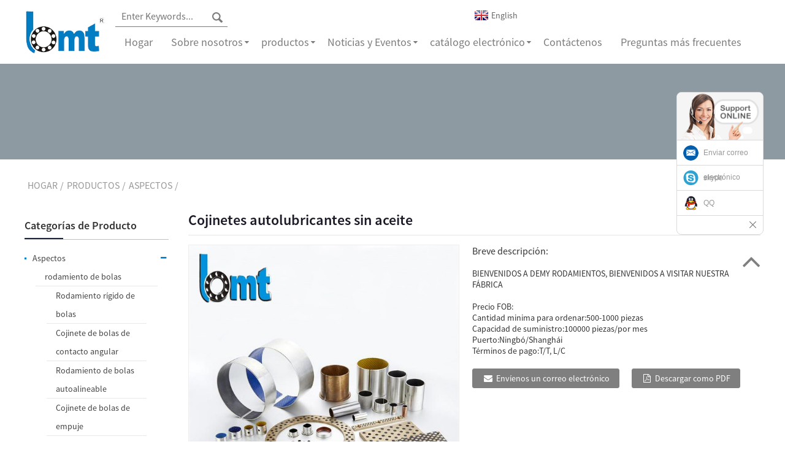

--- FILE ---
content_type: text/html
request_url: https://www.demy-bearings.com/es/oil-free-self-lubricating-bearings.html
body_size: 11323
content:
<!DOCTYPE html> <html dir="ltr" lang="es"> <head> <title>Rodamientos autolubricantes sin aceite - Rodamientos Demy (D&amp;M) de China</title> <meta http-equiv="Content-Type" content="text/html; charset=UTF-8" /> <meta name="viewport" content="width=device-width,initial-scale=1,minimum-scale=1,maximum-scale=1,user-scalable=no"> <link rel="apple-touch-icon-precomposed" href=""> <meta name="format-detection" content="telephone=no"> <meta name="apple-mobile-web-app-capable" content="yes"> <meta name="apple-mobile-web-app-status-bar-style" content="black"> <meta property="og:url" content="https://demy-bearings.com:443/oil-free-self-lubricating-bearings.html "/> <meta property="og:title" content="Oil-free self-lubricating bearings"/> <meta property="og:description" content=""/> <meta property="og:type" content="product"/> <meta property="og:image" content="https://www.demy-bearings.com/uploads/ofb1.jpg"/> <meta property="og:site_name" content="https://www.demy-bearings.com/"/> <link href="https://www.demy-bearings.com/wp-content/themes/theme62/main.css" rel="stylesheet"> <link href="https://www.demy-bearings.com/wp-content/themes/theme62/style.css" rel="stylesheet">  <script src="https://www.demy-bearings.com/wp-content/themes/theme62/js/jquery.min.js"></script> <script src="//cdn.goodao.net/style/js/stats_init.js"></script> <script type="text/javascript" src="https://www.demy-bearings.com/wp-content/themes/theme62/js/validform.min.js"></script> <script type='text/javascript' src='https://www.demy-bearings.com/wp-content/themes/theme62/js/jquery.themepunch.tools.min.js'></script> <link href="https://www.demy-bearings.com/admin/language/language.css" rel="stylesheet"> <script src="https://www.demy-bearings.com/admin/language/language.js"></script> <script src="https://www.demy-bearings.com/wp-content/themes/theme62/js/common.js"></script> <script type="text/javascript" src="https://www.demy-bearings.com/wp-content/themes/theme62/js/bottom_service.js"></script> <script src="https://www.demy-bearings.com/wp-content/themes/theme62/js/owl.carousel.js"></script> <script type="text/javascript" src="https://www.demy-bearings.com/wp-content/themes/theme62/js/jquery.flexslider-min.js"></script> <script type="text/javascript" src="https://www.demy-bearings.com/wp-content/themes/theme62/js/jquery.fancybox-1.3.4.js"></script> <script type="text/javascript" src="https://www.demy-bearings.com/wp-content/themes/theme62/js/cloud-zoom.1.0.3.js"></script> <script src="https://www.demy-bearings.com/wp-content/themes/theme62/js/jquery.cookie.js"></script> <script src="https://www.demy-bearings.com/wp-content/themes/theme62/js/skrollr.min.js"></script> <!--<script type='text/javascript' src='https://www.demy-bearings.com/wp-content/themes/theme62/js/jquery.mousewheel.min.js'></script> -->  <!--[if lt IE 9]> <script src="https://www.demy-bearings.com/wp-content/themes/theme62/js/html5.js"></script> <![endif]--> <link type="text/css" rel="stylesheet" href="https://www.demy-bearings.com/admin/custom_service_3/custom_service_on.css" /> <link type="text/css" rel="stylesheet" href="https://www.demy-bearings.com/admin/custom_service_3/bottom_service.css" /> <link rel="shortcut icon" href="https://www.demy-bearings.com/uploads/470035.png" /> <link rel="stylesheet" type="text/css" media="screen" href="https://www.demy-bearings.com/wp-content/plugins/down-as-pdf/hacklog-down-as-pdf.css" /> <link rel='canonical' href='https://www.demy-bearings.com/oil-free-self-lubricating-bearings.html' /> <meta name="keywords" itemprop="keywords" content="rodamientos, rodamientos autolubricantes sin aceite, otros rodamientos, productos" />  <link href="//cdn.globalso.com/hide_search.css" rel="stylesheet"/><link href="//www.demy-bearings.com/style/es.html.css" rel="stylesheet"/></head>  <body > 	<section class="container">     	     	<header class="head-wrapper">          <nav class="nav-bar">             	<div class="logo"> <a href="/es/"><img src="https://www.demy-bearings.com/uploads/470034.png" alt="logo"></a></div>                                                    <section class="nav-wrap">                                   	<section class="head-top">                                     <section class="head-search"> <form  action="https://www.demy-bearings.com/" method="get">         <input class="search-ipt" type="text" placeholder="Enter Keywords..." name="s" id="s" />         <input type="hidden" name="cat" value="490"/>         <input class="search-btn" type="button" value="" /> </form>                             </section>                                 <div class="gm-sep head-contact">                         <div class="head-phone"><a href="tel:+86-13586843634"><span>+86-13586843634</span></a></div>                         <div class="head-email"><a href="mailto:sales@demy-bearing.com "><span>sales@demy-bearing.com </span></a></div>                                              </div>                                          <div class="change-language ensemble">   <div class="change-language-info">     <div class="change-language-title medium-title"> <div class="language-flag language-flag-en"> <a href="javascript:;"><b class="country-flag"></b><span>English</span> </a>           </div>         </div> 		                             <div class="change-language-cont sub-content">                             <div class="empty"></div>     </div>   </div> </div>                                                                       		</section>                                     <ul class="nav"> <li><a href="/es/" class='menu-image-title-after'><em>Hogar</em></a></li> <li><a href="/es/about-us/" class='menu-image-title-after'><em>Sobre nosotros</em></a> <ul class="sub-menu"> 	<li><a href="/es/about-us/company-profile/" class='menu-image-title-after'><em>Perfil de la empresa</em></a></li> 	<li><a href="/es/about-us/certificates/" class='menu-image-title-after'><em>Certificados</em></a></li> </ul> </li> <li class="current-post-ancestor current-menu-parent"><a href="/es/products/" class='menu-image-title-after'><em>productos</em></a> <ul class="sub-menu"> 	<li class="current-post-ancestor current-menu-parent"><a href="/es/products/bearings/" class='menu-image-title-after'><em>Aspectos</em></a> 	<ul class="sub-menu"> 		<li><a href="/es/products/bearings/ball-bearing/" class='menu-image-title-after'><em>rodamiento de bolas</em></a> 		<ul class="sub-menu"> 			<li><a href="/es/products/bearings/ball-bearing/deep-groove-ball-bearing/" class='menu-image-title-after'><em>Rodamiento rígido de bolas</em></a></li> 			<li><a href="/es/products/bearings/ball-bearing/angular-contact-ball-bearing/" class='menu-image-title-after'><em>Cojinete de bolas de contacto angular</em></a></li> 			<li><a href="/es/products/bearings/ball-bearing/self-aligning-ball-bearing/" class='menu-image-title-after'><em>Rodamiento de bolas autoalineable</em></a></li> 			<li><a href="/es/products/bearings/ball-bearing/thrust-ball-bearing/" class='menu-image-title-after'><em>Cojinete de bolas de empuje</em></a></li> 			<li><a href="/es/products/bearings/ball-bearing/linear-ball-bearing/" class='menu-image-title-after'><em>Rodamiento de bolas lineal</em></a></li> 		</ul> </li> 		<li><a href="/es/products/bearings/roller-bearing/" class='menu-image-title-after'><em>Rodamiento de rodillos</em></a> 		<ul class="sub-menu"> 			<li><a href="/es/products/bearings/roller-bearing/tapered-roller-bearing/" class='menu-image-title-after'><em>Rodamiento de rodillos cónicos</em></a></li> 			<li><a href="/es/products/bearings/roller-bearing/cylindrical-roller-bearing/" class='menu-image-title-after'><em>Rodamiento de rodillos cilíndricos</em></a></li> 			<li><a href="/es/products/bearings/roller-bearing/spherical-roller-bearing/" class='menu-image-title-after'><em>Rodamiento de rodillos esféricos</em></a></li> 			<li><a href="/es/products/bearings/roller-bearing/needle-roller-bearing/" class='menu-image-title-after'><em>Rodamiento de agujas</em></a></li> 			<li><a href="/es/products/bearings/roller-bearing/track-roller-bearing/" class='menu-image-title-after'><em>Rodamiento de rodillos de pista</em></a></li> 		</ul> </li> 		<li><a href="/es/products/bearings/auto-bearing/" class='menu-image-title-after'><em>Rodamiento automático</em></a> 		<ul class="sub-menu"> 			<li><a href="/es/products/bearings/auto-bearing/wheel-bearing/" class='menu-image-title-after'><em>Cojinete de rueda</em></a></li> 			<li><a href="/es/products/bearings/auto-bearing/water-pump-bearing/" class='menu-image-title-after'><em>Cojinete de bomba de agua</em></a></li> 			<li><a href="/es/products/bearings/auto-bearing/air-condition-bearing/" class='menu-image-title-after'><em>Cojinete de aire acondicionado</em></a></li> 			<li><a href="/es/products/bearings/auto-bearing/clutch-release-bearing/" class='menu-image-title-after'><em>Tope de desembrague</em></a></li> 		</ul> </li> 		<li><a href="/es/products/bearings/motor-bearing/" class='menu-image-title-after'><em>Cojinete de motor</em></a></li> 		<li class="current-post-ancestor current-menu-parent"><a href="/es/products/bearings/other-bearings/" class='menu-image-title-after'><em>Otros rodamientos</em></a> 		<ul class="sub-menu"> 			<li><a href="/es/products/bearings/other-bearings/agricultural-bearing/" class='menu-image-title-after'><em>rodamiento agrícola</em></a></li> 			<li><a href="/es/products/bearings/other-bearings/textile-bearing/" class='menu-image-title-after'><em>Rodamiento textil</em></a></li> 			<li><a href="/es/products/bearings/other-bearings/insert-bearings-housing/" class='menu-image-title-after'><em>Insertar rodamientos y carcasa</em></a></li> 			<li><a href="/es/products/bearings/other-bearings/ceramic-bearing/" class='menu-image-title-after'><em>Cojinete de cerámica</em></a></li> 			<li><a href="/es/products/bearings/other-bearings/stainless-steel-bearings/" class='menu-image-title-after'><em>Rodamientos de acero inoxidable</em></a></li> 			<li><a href="/es/products/bearings/other-bearings/adapter-sleeve/" class='menu-image-title-after'><em>Manguito adaptador</em></a></li> 			<li><a href="/es/products/bearings/other-bearings/rod-end-spherical-plain-bearing/" class='menu-image-title-after'><em>Cojinetes lisos esféricos y rod-end</em></a></li> 			<li class="current-post-ancestor current-menu-parent"><a href="/es/products/bearings/other-bearings/oil-free-self-lubricating-bearings/" class='menu-image-title-after'><em>Cojinetes autolubricantes sin aceite</em></a></li> 			<li><a href="/es/products/bearings/other-bearings/non-standard-bearing/" class='menu-image-title-after'><em>Rodamiento no estándar</em></a></li> 		</ul> </li> 		<li><a href="/es/products/bearings/balls-rollers/" class='menu-image-title-after'><em>Bolas y Rodillos</em></a></li> 	</ul> </li> 	<li><a href="/es/products/conveyor-parts-hardware/" class='menu-image-title-after'><em>Partes y hardware del transportador</em></a> 	<ul class="sub-menu"> 		<li><a href="/es/products/conveyor-parts-hardware/former-holder-set/" class='menu-image-title-after'><em>Antiguo conjunto de titulares</em></a></li> 		<li><a href="/es/products/conveyor-parts-hardware/infra-red-burmer/" class='menu-image-title-after'><em>Quemador infrarrojo</em></a></li> 		<li><a href="/es/products/conveyor-parts-hardware/roller-conveyor-chain/" class='menu-image-title-after'><em>Cadena transportadora de rodillos</em></a></li> 	</ul> </li> </ul> </li> <li><a href="#" class='menu-image-title-after'><em>Noticias y Eventos</em></a> <ul class="sub-menu"> 	<li><a href="/es/news_catalog/exhibitions/" class='menu-image-title-after'><em>Exposiciones</em></a></li> 	<li><a href="/es/news_catalog/news/" class='menu-image-title-after'><em>Noticias</em></a></li> </ul> </li> <li><a href="/es/e-catalog/" class='menu-image-title-after'><em>catálogo electrónico</em></a> <ul class="sub-menu"> 	<li><a href="/es/video/" class='menu-image-title-after'><em>Video</em></a></li> </ul> </li> <li><a href="/es/contact-us/" class='menu-image-title-after'><em>Contáctenos</em></a></li> <li><a href="/es/faq/" class='menu-image-title-after'><em>Preguntas más frecuentes</em></a></li>                                      </ul>                                                                         </section>                                </nav>                                      </header>          <div class="page-head"></div>             	     		<nav class="path-bar">               <ul class="path-nav">              <li> <a itemprop="breadcrumb" href="/es/">Hogar</a></li><li> <a itemprop="breadcrumb" href="/es/products/" title="Products">productos</a> </li><li> <a itemprop="breadcrumb" href="/es/products/bearings/" title="Bearings">Aspectos</a> </li><li> </li>               </ul>         </nav>         <section class="photos-gallery"><b class="close-gallery"></b></section>         <div class="gallery-body-mask"></div>         <div id="loading"></div>              <section class="page-layout">             <section class="layout">     			 <!-- aside begin -->     	 <aside class="aside">            <section class="side-widget">              <div class="side-tit-bar">                 <h4 class="side-tit">Categorías de Producto</h4>              </div>              <div class="side-cate side-hide">                 <ul class="side-cate-menu">                <li class="current-post-ancestor current-menu-parent"><a href="/es/products/bearings/" class='menu-image-title-after'><em>Aspectos</em></a> <ul class="sub-menu"> 	<li><a href="/es/products/bearings/ball-bearing/" class='menu-image-title-after'><em>rodamiento de bolas</em></a> 	<ul class="sub-menu"> 		<li><a href="/es/products/bearings/ball-bearing/deep-groove-ball-bearing/" class='menu-image-title-after'><em>Rodamiento rígido de bolas</em></a></li> 		<li><a href="/es/products/bearings/ball-bearing/angular-contact-ball-bearing/" class='menu-image-title-after'><em>Cojinete de bolas de contacto angular</em></a></li> 		<li><a href="/es/products/bearings/ball-bearing/self-aligning-ball-bearing/" class='menu-image-title-after'><em>Rodamiento de bolas autoalineable</em></a></li> 		<li><a href="/es/products/bearings/ball-bearing/thrust-ball-bearing/" class='menu-image-title-after'><em>Cojinete de bolas de empuje</em></a></li> 		<li><a href="/es/products/bearings/ball-bearing/linear-ball-bearing/" class='menu-image-title-after'><em>Rodamiento de bolas lineal</em></a></li> 	</ul> </li> 	<li><a href="/es/products/bearings/roller-bearing/" class='menu-image-title-after'><em>Rodamiento de rodillos</em></a> 	<ul class="sub-menu"> 		<li><a href="/es/products/bearings/roller-bearing/tapered-roller-bearing/" class='menu-image-title-after'><em>Rodamiento de rodillos cónicos</em></a></li> 		<li><a href="/es/products/bearings/roller-bearing/cylindrical-roller-bearing/" class='menu-image-title-after'><em>Rodamiento de rodillos cilíndricos</em></a></li> 		<li><a href="/es/products/bearings/roller-bearing/spherical-roller-bearing/" class='menu-image-title-after'><em>Rodamiento de rodillos esféricos</em></a></li> 		<li><a href="/es/products/bearings/roller-bearing/needle-roller-bearing/" class='menu-image-title-after'><em>Rodamiento de agujas</em></a></li> 		<li><a href="/es/products/bearings/roller-bearing/track-roller-bearing/" class='menu-image-title-after'><em>Rodamiento de rodillos de pista</em></a></li> 	</ul> </li> 	<li><a href="/es/products/bearings/auto-bearing/" class='menu-image-title-after'><em>Rodamiento automático</em></a> 	<ul class="sub-menu"> 		<li><a href="/es/products/bearings/auto-bearing/wheel-bearing/" class='menu-image-title-after'><em>Cojinete de rueda</em></a></li> 		<li><a href="/es/products/bearings/auto-bearing/water-pump-bearing/" class='menu-image-title-after'><em>Cojinete de bomba de agua</em></a></li> 		<li><a href="/es/products/bearings/auto-bearing/air-condition-bearing/" class='menu-image-title-after'><em>Cojinete de aire acondicionado</em></a></li> 		<li><a href="/es/products/bearings/auto-bearing/clutch-release-bearing/" class='menu-image-title-after'><em>Tope de desembrague</em></a></li> 	</ul> </li> 	<li><a href="/es/products/bearings/motor-bearing/" class='menu-image-title-after'><em>Cojinete de motor</em></a></li> 	<li class="current-post-ancestor current-menu-parent"><a href="/es/products/bearings/other-bearings/" class='menu-image-title-after'><em>Otros rodamientos</em></a> 	<ul class="sub-menu"> 		<li><a href="/es/products/bearings/other-bearings/agricultural-bearing/" class='menu-image-title-after'><em>rodamiento agrícola</em></a></li> 		<li><a href="/es/products/bearings/other-bearings/textile-bearing/" class='menu-image-title-after'><em>Rodamiento textil</em></a></li> 		<li><a href="/es/products/bearings/other-bearings/insert-bearings-housing/" class='menu-image-title-after'><em>Insertar rodamientos y carcasa</em></a></li> 		<li><a href="/es/products/bearings/other-bearings/ceramic-bearing/" class='menu-image-title-after'><em>Cojinete de cerámica</em></a></li> 		<li><a href="/es/products/bearings/other-bearings/stainless-steel-bearings/" class='menu-image-title-after'><em>Rodamientos de acero inoxidable</em></a></li> 		<li><a href="/es/products/bearings/other-bearings/rod-end-spherical-plain-bearing/" class='menu-image-title-after'><em>Cojinetes lisos esféricos y rod-end</em></a></li> 		<li class="current-post-ancestor current-menu-parent"><a href="/es/products/bearings/other-bearings/oil-free-self-lubricating-bearings/" class='menu-image-title-after'><em>Cojinetes autolubricantes sin aceite</em></a></li> 		<li><a href="/es/products/bearings/other-bearings/adapter-sleeve/" class='menu-image-title-after'><em>Manguito adaptador</em></a></li> 		<li><a href="/es/products/bearings/other-bearings/non-standard-bearing/" class='menu-image-title-after'><em>Rodamiento no estándar</em></a></li> 	</ul> </li> 	<li><a href="/es/products/bearings/balls-rollers/" class='menu-image-title-after'><em>Bolas y Rodillos</em></a></li> </ul> </li> <li><a href="/es/products/conveyor-parts-hardware/" class='menu-image-title-after'><em>Partes y hardware del transportador</em></a> <ul class="sub-menu"> 	<li><a href="/es/products/conveyor-parts-hardware/former-holder-set/" class='menu-image-title-after'><em>Antiguo conjunto de titulares</em></a></li> 	<li><a href="/es/products/conveyor-parts-hardware/infra-red-burmer/" class='menu-image-title-after'><em>Quemador infrarrojo</em></a></li> 	<li><a href="/es/products/conveyor-parts-hardware/roller-conveyor-chain/" class='menu-image-title-after'><em>Cadena transportadora de rodillos</em></a></li> </ul> </li>                 </ul>              </div>           </section>  		  <section class="side-widget">              <div class="side-tit-bar">                 <h4 class="side-tit">Productos destacados</h4>              </div>              <section class="products-scroll-list-wrap side-hide">              	<a href="javascript:" class="products-scroll-btn-prev"><b></b></a>                  <div class="products-scroll-list">                     <ul>                        <li>                           <a href="/es/customized-double-former-holder-set-with-nylon-disc-for-glove-production.html"><img src="https://www.demy-bearings.com/uploads/4-300x300.jpg" alt="Conjunto de soporte anterior doble personalizado con disco de nailon para la producción de guantes"></a>                           <div class="pd-info">                                <div class="pd-name"><a href="/es/customized-double-former-holder-set-with-nylon-disc-for-glove-production.html">Juego de soporte doble personalizado con disco de nylon...</a></div>                           </div>                        </li>                        <li>                           <a href="/es/high-quality-roller-conveyor-chain-for-glove-production.html"><img src="https://www.demy-bearings.com/uploads/11-300x300.jpg" alt="Cadena transportadora de un solo rodillo de alta calidad para la producción de guantes"></a>                           <div class="pd-info">                                <div class="pd-name"><a href="/es/high-quality-roller-conveyor-chain-for-glove-production.html">Cadena transportadora de un solo rodillo de alta ca...</a></div>                           </div>                        </li>                        <li>                           <a href="/es/high-quality-double-former-holder-set-for-glove-production.html"><img src="https://www.demy-bearings.com/uploads/31-300x300.jpg" alt="Guías dobles de alta calidad Juego de soporte anterior para la producción de guantes"></a>                           <div class="pd-info">                                <div class="pd-name"><a href="/es/high-quality-double-former-holder-set-for-glove-production.html">Juego de soporte anterior de guías dobles de alta ca...</a></div>                           </div>                        </li>                        <li>                           <a href="/es/high-quality-single-former-holder-set-for-glove-production-2.html"><img src="https://www.demy-bearings.com/uploads/62-300x300.jpg" alt="Soporte único de alta calidad para la producción de guantes"></a>                           <div class="pd-info">                                <div class="pd-name"><a href="/es/high-quality-single-former-holder-set-for-glove-production-2.html">Soporte único de alta calidad para la producción de guantes</a></div>                           </div>                        </li>                        <li>                           <a href="/es/clutch-release-bearing.html"><img src="https://www.demy-bearings.com/uploads/276-300x300.jpg" alt="Tope de desembrague"></a>                           <div class="pd-info">                                <div class="pd-name"><a href="/es/clutch-release-bearing.html">Tope de desembrague</a></div>                           </div>                        </li>                        <li>                           <a href="/es/oil-free-self-lubricating-bearings.html"><img src="https://www.demy-bearings.com/uploads/ofb1-300x300.jpg" alt="Cojinetes autolubricantes sin aceite"></a>                           <div class="pd-info">                                <div class="pd-name"><a href="/es/oil-free-self-lubricating-bearings.html">Cojinetes autolubricantes sin aceite</a></div>                           </div>                        </li>                        <li>                           <a href="/es/motor-bearing.html"><img src="https://www.demy-bearings.com/uploads/motor-bearing-300x300.jpg" alt="Cojinete de motor"></a>                           <div class="pd-info">                                <div class="pd-name"><a href="/es/motor-bearing.html">Cojinete de motor</a></div>                           </div>                        </li>                        <li>                           <a href="/es/non-standard-bearing-d-15-25-2.html"><img src="https://www.demy-bearings.com/uploads/non-standard-bearing-d-15-25-2.jpg" alt="Cojinete no estándar D 15-25"></a>                           <div class="pd-info">                                <div class="pd-name"><a href="/es/non-standard-bearing-d-15-25-2.html">Cojinete no estándar D 15-25</a></div>                           </div>                        </li>                        <li>                           <a href="/es/single-row-cylindrical-roller-bearing-d-50-460mm-2.html"><img src="https://www.demy-bearings.com/uploads/single-row-cylindrical-roller-bearing-d-50-460mm-2-300x300.jpg" alt="Rodamiento de rodillos cilíndricos de una hilera D 50-460 mm"></a>                           <div class="pd-info">                                <div class="pd-name"><a href="/es/single-row-cylindrical-roller-bearing-d-50-460mm-2.html">Rodamiento de rodillos cilíndricos de una hilera D 50-460 mm</a></div>                           </div>                        </li>                        <li>                           <a href="/es/single-direction-thrust-ball-bearings-with-sphered-housing-washers-2.html"><img src="https://www.demy-bearings.com/uploads/single-direction-thrust-ball-bearings-with-sphered-housing-washers-2-300x300.jpg" alt="Rodamientos axiales de bolas de una sola dirección con arandelas de carcasa esféricas"></a>                           <div class="pd-info">                                <div class="pd-name"><a href="/es/single-direction-thrust-ball-bearings-with-sphered-housing-washers-2.html">Rodamientos axiales de bolas de una sola dirección c...</a></div>                           </div>                        </li>                        <li>                           <a href="/es/inch-series-tapered-roller-bearingsingle-row-d-34-976-44-450mmmm-2.html"><img src="https://www.demy-bearings.com/uploads/inch-series-tapered-roller-bearingsingle-row-d-34-976-44-450mmmm-2-300x300.jpg" alt="Rodamiento de rodillos cónicos serie pulgadas (fila única) D 34.976-44.450 mmmm"></a>                           <div class="pd-info">                                <div class="pd-name"><a href="/es/inch-series-tapered-roller-bearingsingle-row-d-34-976-44-450mmmm-2.html">Rodamiento de rodillos cónicos serie pulgadas (una hilera) D 34....</a></div>                           </div>                        </li>                                        </ul>                   </div>                  <a href="javascript:" class="products-scroll-btn-next"><b></b></a>               </section>            </section>   		   <div class="side-bn"><a href=""><img src="https://www.demy-bearings.com/uploads/4700323.jpg" alt="" /></a></div> <div class="side-bn"><a href=""><img src="https://www.demy-bearings.com/uploads/4700322.jpg" alt="" /></a></div> <div class="side-bn"><a href=""><img src="https://www.demy-bearings.com/uploads/4700317.jpg" alt="" /></a></div> <div class="side-bn"><a href=""><img src="https://www.demy-bearings.com/uploads/4700315.jpg" alt="" /></a></div> <div class="side-bn"><a href=""><img src="https://www.demy-bearings.com/uploads/4700320.jpg" alt="" /></a></div> <div class="side-bn"><a href=""><img src="https://www.demy-bearings.com/uploads/4700316.jpg" alt="" /></a></div> <div class="side-bn"><a href=""><img src="https://www.demy-bearings.com/uploads/4700318.jpg" alt="" /></a></div> <div class="side-bn"><a href=""><img src="https://www.demy-bearings.com/uploads/4700324.jpg" alt="" /></a></div> <div class="side-bn"><a href=""><img src="https://www.demy-bearings.com/uploads/4700325.jpg" alt="" /></a></div>  	  </aside>           <!--// aisde end -->                        <!-- main begin -->            <section class="main" >            	<section class="detail-wrap">                      <!-- product info -->               <section class="product-intro">               	 <h1 class="product-title">Cojinetes autolubricantes sin aceite</h1>  <div class="product-view" > <!-- Piliang S--> <!-- Piliang E--> <div class="product-image"><a class="cloud-zoom" id="zoom1" data-zoom="adjustX:0, adjustY:0" href="https://www.demy-bearings.com/uploads/ofb1.jpg"> <img src="https://www.demy-bearings.com/uploads/ofb1.jpg" itemprop="image" title="" alt="Cojinetes autolubricantes sin aceite Imagen destacada" style="width:100%" /></a> </div>             <div class="image-additional">            	 <ul>    			                     <li class="current"><a class="cloud-zoom-gallery item"  href="https://www.demy-bearings.com/uploads/ofb1.jpg" data-zoom="useZoom:zoom1, smallImage:https://www.demy-bearings.com/uploads/ofb1-300x300.jpg"><img src="https://www.demy-bearings.com/uploads/ofb1.jpg" alt="Cojinetes autolubricantes sin aceite" /><img src="https://www.demy-bearings.com/uploads/ofb1.jpg" alt="Cojinetes autolubricantes sin aceite" class="popup" /></a></li>                     <li><a class="cloud-zoom-gallery item"  href="https://www.demy-bearings.com/uploads/ofb2.jpg" data-zoom="useZoom:zoom1, smallImage:https://www.demy-bearings.com/uploads/ofb2-300x300.jpg"><img src="https://www.demy-bearings.com/uploads/ofb2.jpg" alt="Cojinetes autolubricantes sin aceite" /><img src="https://www.demy-bearings.com/uploads/ofb2.jpg" alt="Cojinetes autolubricantes sin aceite" class="popup" /></a></li> 			 </ul>             </div> </div> <script>
nico_cloud_zoom();
</script> <section class="product-summary"> <h3>Breve descripción:</h3> <br /> <p>BIENVENIDOS A DEMY RODAMIENTOS, BIENVENIDOS A VISITAR NUESTRA FÁBRICA</p> <br /> 			 <li><em>Precio FOB:</em> </li> 			 <li><em>Cantidad minima para ordenar:</em>500-1000 piezas</li> 			 <li><em>Capacidad de suministro:</em>100000 piezas/por mes</li> 			 <li><em>Puerto:</em>Ningbó/Shanghái</li> 			 <li><em>Términos de pago:</em>T/T, L/C</li> 	 <div class="gm-sep product-btn-wrap">     <a href="/es#send-email" class="email">Envíenos un correo electrónico</a>     <a href="/downloadpdf.php?id=2520" target="_blank" rel="external nofollow"   class="pdf">Descargar como PDF</a> </div>  <div class="share-this"><div class="addthis_sharing_toolbox"></div><script type="text/javascript" src="//s7.addthis.com/js/300/addthis_widget.js#pubid=ra-542380e974172b9d" async="async"></script></div> </section>               </section>                  <section class="tab-content-wrap product-detail">                  <div class="tab-title-bar detail-tabs">                     <h2 class="tab-title title current"><span>Detalle del producto</span></h2> 					  		                   	<h2 class="tab-title title"><span>Etiquetas de productos</span></h2>                  </div>                  <section class="tab-panel-wrap">                  <section class="tab-panel disabled entry">                  	<section class="tab-panel-content"> <!--<div id="downaspdf">                     <a title="Download this Product as PDF" href="/downloadpdf.php?id=2520" rel="external nofollow"><span>Download as PDF</span></a>                 </div>-->  <div class="clear"></div>  <li><b>Anterior:</b> <a href="/es/roller-conveyor-chain-10.html" rel="prev">Cadena transportadora de rodillos</a></li> <li><b>Próximo:</b> <a href="/es/clutch-release-bearing.html" rel="next">Tope de desembrague</a></li> </section>                   </section> 				  				   				  				                  <section class="tab-panel disabled entry">                 	<section class="tab-panel-content">                  	</section>                  </section>                  </section>                  		<section class="inquiry-form-wrap ct-inquiry-form"><script type="text/javascript" src="//www.globalso.site/php/app.php?widget-init-inline.js"></script></section>	    </section>			   			   			   			   			   <section class="goods-may-like">                  <div class="goods-tbar">                     <h2 class="title">Productos relacionados</h2>                  </div>                  <section class="goods-items-wrap">                  	<section class="goods-items"> 	 	 	 		 	                      <div class="product-item"> 	                        <div class="item-wrap">           	                   <div class="pd-img"> 							       <a href="/es/balls-rollers.html" title="Balls &#038; Rollers"><img src="https://www.demy-bearings.com/uploads/21-300x300.jpg" alt="Bolas y Rodillos"><b class="ico"></b></a>                                </div>                                <div class="pd-info">             	                    <h3 class="pd-name"><a href="/es/balls-rollers.html">Bolas y Rodillos</a><a href="/es/balls-rollers.html" class="pd-more"></a></h3>                                </div>                             </div> 						 </div>    	 		 	                      <div class="product-item"> 	                        <div class="item-wrap">           	                   <div class="pd-img"> 							       <a href="/es/clutch-release-bearing.html" title="Clutch Release Bearing"><img src="https://www.demy-bearings.com/uploads/276-300x300.jpg" alt="Tope de desembrague"><b class="ico"></b></a>                                </div>                                <div class="pd-info">             	                    <h3 class="pd-name"><a href="/es/clutch-release-bearing.html">Tope de desembrague</a><a href="/es/clutch-release-bearing.html" class="pd-more"></a></h3>                                </div>                             </div> 						 </div>    	 		 	                      <div class="product-item"> 	                        <div class="item-wrap">           	                   <div class="pd-img"> 							       <a href="/es/air-condition-bearing.html" title="Air Condition Bearing"><img src="https://www.demy-bearings.com/uploads/218-300x300.jpg" alt="Cojinete de aire acondicionado"><b class="ico"></b></a>                                </div>                                <div class="pd-info">             	                    <h3 class="pd-name"><a href="/es/air-condition-bearing.html">Cojinete de aire acondicionado</a><a href="/es/air-condition-bearing.html" class="pd-more"></a></h3>                                </div>                             </div> 						 </div>    	 		 	                      <div class="product-item"> 	                        <div class="item-wrap">           	                   <div class="pd-img"> 							       <a href="/es/insert-bearings-housing.html" title="Insert Bearings &#038; Housing"><img src="https://www.demy-bearings.com/uploads/27-300x300.jpg" alt="Insertar rodamientos y carcasa"><b class="ico"></b></a>                                </div>                                <div class="pd-info">             	                    <h3 class="pd-name"><a href="/es/insert-bearings-housing.html">Insertar rodamientos y carcasa</a><a href="/es/insert-bearings-housing.html" class="pd-more"></a></h3>                                </div>                             </div> 						 </div>    		         </section>          </section>                  </section>               </section>              </section>            <!--// main end -->            <div class="clear"></div>            </section>            </section> <footer class="foot-wrapper">         	<section class="layout">                    	<section class="gm-sep foot-items">                 	                 	<section class="foot-item foot-item-hide  foot-item-inquiry">                         <h2 class="foot-tit">Consulta por lista de precios</h2>                         <div class="foot-cont">                         <div class="subscribe">                                <p>Para consultas sobre nuestros productos o lista de precios, déjenos su correo electrónico y nos pondremos en contacto dentro de las 24 horas.</p>                                 <div class="subscribe-form">                                    <a class="email inquiryfoot" href="javascript:" onclick="showMsgPop();">Consulta por lista de precios</a>                                 </div>                             </div>                          </div>                      </section>                     <section class="foot-item foot-item-hide  foot-item-contact">                         <h2 class="foot-tit">Contáctenos</h2>                         <div class="foot-cont">                         	<ul class="contact"> <li class="foot-addr">NINGBO DEMY (D&amp;M) RODAMIENTOS CO.,LTD</li><li class="foot-phone">Teléfono: +86-13586843634</li><li class="foot-email">Correo electrónico:<a href="mailto:sales@demy-bearing.com ">sales@demy-bearing.com </a></li><li class="foot-whatsapp">Whatsapp: + 86-13586843634</li>                                                            </ul>                                                      </div>                                              </section>                     <section class="foot-item foot-item-hide  foot-item-news">                         <h2 class="foot-tit">Últimas noticias</h2>                         <div class="foot-cont">                         	<ul class="news-slides">                                                             <li class="foot-news-item">                                    <div class="item-wrap">                                                                              <div class="news-cont-info">                                       	<!--<h3 class="news-cont-title"><a href="https://www.demy-bearings.com/news/the-historical-principle-of-bearing-motion">The historical principle of bearing motion</a></h3>-->                                         <span class="news-cont-time">09-01-2022</span>                                         <div class="news-cont-text">En la primera forma de cojinete de movimiento lineal, se colocaba una fila de varillas de madera debajo de una fila de placas deslizantes.Los rodamientos de movimiento lineal modernos usan el mismo principio de funcionamiento, excepto que a veces se usan bolas en lugar de ro...</div>                                       </div>                                      </div>                                 </li>                                                                 <li class="foot-news-item">                                    <div class="item-wrap">                                                                              <div class="news-cont-info">                                       	<!--<h3 class="news-cont-title"><a href="https://www.demy-bearings.com/news/bearing-bearing-inspection-and-sleeve-tightness-method">Bearing, bearing inspection and sleeve ti...</a></h3>-->                                         <span class="news-cont-time">24-10-2020</span>                                         <div class="news-cont-text">En circunstancias normales, los rodamientos instalados con interferencia de ajuste apretado deben estar cerca del hombro del eje. Inspección de rodamientos y método de estanqueidad del eje: 1. Método de luz, es decir, apuntar la luz al rodamiento (...</div>                                       </div>                                      </div>                                 </li>                                                                 <li class="foot-news-item">                                    <div class="item-wrap">                                                                              <div class="news-cont-info">                                       	<!--<h3 class="news-cont-title"><a href="https://www.demy-bearings.com/news/understand-common-bearing-types-in-one-article">Understand common bearing types in one ar...</a></h3>-->                                         <span class="news-cont-time">18-09-2020</span>                                         <div class="news-cont-text">1. Rodamiento de bolas a rótula Los rodamientos de rodillos a rótula están equipados con rodamientos de rodillos de tambor entre el anillo interior con dos pistas de rodadura y el anillo exterior esférico.El centro de curvatura de la superficie de rodadura del anillo exterior...</div>                                       </div>                                      </div>                                 </li>                                                              </ul>                              </div>                                       </section>         			                                    </section>                </section> 	             <section class="footer">               	 <section class="layout">                     <ul class="gm-sep foot-social">                         <li><a target="_blank" href="https://www.facebook.com/jian.zhou.3304"><img src="https://www.demy-bearings.com/uploads/facebook.png" alt="Facebook"></a></li> <li><a target="_blank" href="https://plus.google.com/u/0/109831201394482280005"><img src="https://www.demy-bearings.com/uploads/googleplus.png" alt="Google Mas"></a></li> <li><a target="_blank" href="https://www.linkedin.com/pulse/activities/%E5%81%A5-%E5%91%A8+0_09Na00v5Ftl4yXZ0NvrICf?trk=nav_responsive_sub_nav_yourupdates"><img src="https://www.demy-bearings.com/uploads/linkedin.png" alt="Linkedin"></a></li> <li><a target="_blank" href="https://twitter.com/jianzhou10"><img src="https://www.demy-bearings.com/uploads/twitter.png" alt="gorjeo"></a></li> <li><a target="_blank" href="https://www.youtube.com/channel/UC9r9OHwcWh2oU6tuAm1kMEA"><img src="https://www.demy-bearings.com/uploads/youtube.png" alt="Youtube"></a></li>                     </ul>                     <div class="copyright">© Copyright - 2010-2014 : Todos los derechos reservados.- Poder por <script type="text/javascript">var cnzz_protocol = (("https:" == document.location.protocol) ? " https://" : " https://");document.write(unescape("%3Cspan id='cnzz_stat_icon_1261170981'%3E%3C/span%3E%3Cscript src='" + cnzz_protocol + "s95.cnzz.com/stat.php%3Fid%3D1261170981%26show%3Dpic' type='text/javascript'%3E%3C/script%3E"));</script> <script type="text/javascript" src="//www.globalso.site/livechat.js"></script></div>                 </section>               </section>     </footer>    	      	                                              <aside class="scrollsidebar" id="scrollsidebar">    <section class="side_content">     <div class="side_list">     	<header class="hd"><img src="https://www.demy-bearings.com/admin/custom_service/title_pic.png" alt="Daños en línea"/></header>         <div class="cont"> 		<li><a class="email" href="javascript:" onclick="showMsgPop();">Enviar correo electrónico</a></li> 		<li><a target="_blank" class="skype" href="/esskype:dylan_min6672?chat">skype</a></li> 		<li><a class="qq" target="_blank" href="tencent://message/?uin=2254763135&Site=sc.chinaz.com&Menu=yes">QQ</a></li> 	     </div> 		                     <div class="side_title"><a  class="close_btn"><span>x</span></a></div>     </div>   </section>   <div class="show_btn"></div> </aside>             <section class="inquiry-pop-bd">            <section class="inquiry-pop">                 <i class="ico-close-pop" onclick="hideMsgPop();"></i> <script type="text/javascript" src="//www.globalso.site/form.js"></script>            </section> </section> <script type="text/javascript" src="https://www.demy-bearings.com/admin/custom_service_3/custom_service.js"></script>             <script type="text/javascript"> 
            $(function() { 
                $("#scrollsidebar").fix({
                    float : 'right',
                    durationTime : 400 
          });
   $('input[name=refer]').val(window.location.href);
            });
            </script> </section> <style> .mo_whatsapp{ display:block;} .pc_whatsapp{ display:none} </style>   <div id="mo_whatsapp"> <a target="_blank" class="whatsapp_1" href="whatsapp://send?phone=8618010680219">                   <div class="whatsapp_1 whatsapp whatsapp-bottom left" style="background-color: #25d366;">                         <span class="whatsapp_1"  style="background-color: #25d366" >                             <i class="whatsapp_1 whatsapp-icon" style="padding-right:0px!important;"></i>¡Chat en línea de WhatsApp!</span>                     </div> </a> </div> <script>
function pcWhatsapp(){
document.getElementById("mo_whatsapp").setAttribute("class", "pc_whatsapp")
}
function moWhatsapp(){
document.getElementById("mo_whatsapp").setAttribute("class", "mo_whatsapp")
}
if( /Android|webOS|iPhone|iPad|iPod|BlackBerry|IEMobile|Opera Mini/i.test(navigator.userAgent) ) {
  moWhatsapp()
   }else{
		pcWhatsapp()
	}
</script> <link rel="stylesheet" id="whatsappchat-css"  href="//www.globalso.top/whatsappchat/id_whatsappchat.css" type="text/css" media="all" />  <ul class="prisna-wp-translate-seo" id="prisna-translator-seo"><li class="language-flag language-flag-en"><a href="https://www.demy-bearings.com/oil-free-self-lubricating-bearings.html" title="English"><b class="country-flag"></b><span>English</span></a></li><li class="language-flag language-flag-fr"><a href="https://www.demy-bearings.com/fr/oil-free-self-lubricating-bearings.html" title="French"><b class="country-flag"></b><span>French</span></a></li><li class="language-flag language-flag-de"><a href="https://www.demy-bearings.com/de/oil-free-self-lubricating-bearings.html" title="German"><b class="country-flag"></b><span>German</span></a></li><li class="language-flag language-flag-pt"><a href="https://www.demy-bearings.com/pt/oil-free-self-lubricating-bearings.html" title="Portuguese"><b class="country-flag"></b><span>Portuguese</span></a></li><li class="language-flag language-flag-es"><a href="https://www.demy-bearings.com/es/oil-free-self-lubricating-bearings.html" title="Spanish"><b class="country-flag"></b><span>Spanish</span></a></li><li class="language-flag language-flag-ru"><a href="https://www.demy-bearings.com/ru/oil-free-self-lubricating-bearings.html" title="Russian"><b class="country-flag"></b><span>Russian</span></a></li><li class="language-flag language-flag-ja"><a href="https://www.demy-bearings.com/ja/oil-free-self-lubricating-bearings.html" title="Japanese"><b class="country-flag"></b><span>Japanese</span></a></li><li class="language-flag language-flag-ko"><a href="https://www.demy-bearings.com/ko/oil-free-self-lubricating-bearings.html" title="Korean"><b class="country-flag"></b><span>Korean</span></a></li><li class="language-flag language-flag-ar"><a href="https://www.demy-bearings.com/ar/oil-free-self-lubricating-bearings.html" title="Arabic"><b class="country-flag"></b><span>Arabic</span></a></li><li class="language-flag language-flag-ga"><a href="https://www.demy-bearings.com/ga/oil-free-self-lubricating-bearings.html" title="Irish"><b class="country-flag"></b><span>Irish</span></a></li><li class="language-flag language-flag-el"><a href="https://www.demy-bearings.com/el/oil-free-self-lubricating-bearings.html" title="Greek"><b class="country-flag"></b><span>Greek</span></a></li><li class="language-flag language-flag-tr"><a href="https://www.demy-bearings.com/tr/oil-free-self-lubricating-bearings.html" title="Turkish"><b class="country-flag"></b><span>Turkish</span></a></li><li class="language-flag language-flag-it"><a href="https://www.demy-bearings.com/it/oil-free-self-lubricating-bearings.html" title="Italian"><b class="country-flag"></b><span>Italian</span></a></li><li class="language-flag language-flag-da"><a href="https://www.demy-bearings.com/da/oil-free-self-lubricating-bearings.html" title="Danish"><b class="country-flag"></b><span>Danish</span></a></li><li class="language-flag language-flag-ro"><a href="https://www.demy-bearings.com/ro/oil-free-self-lubricating-bearings.html" title="Romanian"><b class="country-flag"></b><span>Romanian</span></a></li><li class="language-flag language-flag-id"><a href="https://www.demy-bearings.com/id/oil-free-self-lubricating-bearings.html" title="Indonesian"><b class="country-flag"></b><span>Indonesian</span></a></li><li class="language-flag language-flag-cs"><a href="https://www.demy-bearings.com/cs/oil-free-self-lubricating-bearings.html" title="Czech"><b class="country-flag"></b><span>Czech</span></a></li><li class="language-flag language-flag-af"><a href="https://www.demy-bearings.com/af/oil-free-self-lubricating-bearings.html" title="Afrikaans"><b class="country-flag"></b><span>Afrikaans</span></a></li><li class="language-flag language-flag-sv"><a href="https://www.demy-bearings.com/sv/oil-free-self-lubricating-bearings.html" title="Swedish"><b class="country-flag"></b><span>Swedish</span></a></li><li class="language-flag language-flag-pl"><a href="https://www.demy-bearings.com/pl/oil-free-self-lubricating-bearings.html" title="Polish"><b class="country-flag"></b><span>Polish</span></a></li><li class="language-flag language-flag-eu"><a href="https://www.demy-bearings.com/eu/oil-free-self-lubricating-bearings.html" title="Basque"><b class="country-flag"></b><span>Basque</span></a></li><li class="language-flag language-flag-ca"><a href="https://www.demy-bearings.com/ca/oil-free-self-lubricating-bearings.html" title="Catalan"><b class="country-flag"></b><span>Catalan</span></a></li><li class="language-flag language-flag-eo"><a href="https://www.demy-bearings.com/eo/oil-free-self-lubricating-bearings.html" title="Esperanto"><b class="country-flag"></b><span>Esperanto</span></a></li><li class="language-flag language-flag-hi"><a href="https://www.demy-bearings.com/hi/oil-free-self-lubricating-bearings.html" title="Hindi"><b class="country-flag"></b><span>Hindi</span></a></li><li class="language-flag language-flag-lo"><a href="https://www.demy-bearings.com/lo/oil-free-self-lubricating-bearings.html" title="Lao"><b class="country-flag"></b><span>Lao</span></a></li><li class="language-flag language-flag-sq"><a href="https://www.demy-bearings.com/sq/oil-free-self-lubricating-bearings.html" title="Albanian"><b class="country-flag"></b><span>Albanian</span></a></li><li class="language-flag language-flag-am"><a href="https://www.demy-bearings.com/am/oil-free-self-lubricating-bearings.html" title="Amharic"><b class="country-flag"></b><span>Amharic</span></a></li><li class="language-flag language-flag-hy"><a href="https://www.demy-bearings.com/hy/oil-free-self-lubricating-bearings.html" title="Armenian"><b class="country-flag"></b><span>Armenian</span></a></li><li class="language-flag language-flag-az"><a href="https://www.demy-bearings.com/az/oil-free-self-lubricating-bearings.html" title="Azerbaijani"><b class="country-flag"></b><span>Azerbaijani</span></a></li><li class="language-flag language-flag-be"><a href="https://www.demy-bearings.com/be/oil-free-self-lubricating-bearings.html" title="Belarusian"><b class="country-flag"></b><span>Belarusian</span></a></li><li class="language-flag language-flag-bn"><a href="https://www.demy-bearings.com/bn/oil-free-self-lubricating-bearings.html" title="Bengali"><b class="country-flag"></b><span>Bengali</span></a></li><li class="language-flag language-flag-bs"><a href="https://www.demy-bearings.com/bs/oil-free-self-lubricating-bearings.html" title="Bosnian"><b class="country-flag"></b><span>Bosnian</span></a></li><li class="language-flag language-flag-bg"><a href="https://www.demy-bearings.com/bg/oil-free-self-lubricating-bearings.html" title="Bulgarian"><b class="country-flag"></b><span>Bulgarian</span></a></li><li class="language-flag language-flag-ceb"><a href="https://www.demy-bearings.com/ceb/oil-free-self-lubricating-bearings.html" title="Cebuano"><b class="country-flag"></b><span>Cebuano</span></a></li><li class="language-flag language-flag-ny"><a href="https://www.demy-bearings.com/ny/oil-free-self-lubricating-bearings.html" title="Chichewa"><b class="country-flag"></b><span>Chichewa</span></a></li><li class="language-flag language-flag-co"><a href="https://www.demy-bearings.com/co/oil-free-self-lubricating-bearings.html" title="Corsican"><b class="country-flag"></b><span>Corsican</span></a></li><li class="language-flag language-flag-hr"><a href="https://www.demy-bearings.com/hr/oil-free-self-lubricating-bearings.html" title="Croatian"><b class="country-flag"></b><span>Croatian</span></a></li><li class="language-flag language-flag-nl"><a href="https://www.demy-bearings.com/nl/oil-free-self-lubricating-bearings.html" title="Dutch"><b class="country-flag"></b><span>Dutch</span></a></li><li class="language-flag language-flag-et"><a href="https://www.demy-bearings.com/et/oil-free-self-lubricating-bearings.html" title="Estonian"><b class="country-flag"></b><span>Estonian</span></a></li><li class="language-flag language-flag-tl"><a href="https://www.demy-bearings.com/tl/oil-free-self-lubricating-bearings.html" title="Filipino"><b class="country-flag"></b><span>Filipino</span></a></li><li class="language-flag language-flag-fi"><a href="https://www.demy-bearings.com/fi/oil-free-self-lubricating-bearings.html" title="Finnish"><b class="country-flag"></b><span>Finnish</span></a></li><li class="language-flag language-flag-fy"><a href="https://www.demy-bearings.com/fy/oil-free-self-lubricating-bearings.html" title="Frisian"><b class="country-flag"></b><span>Frisian</span></a></li><li class="language-flag language-flag-gl"><a href="https://www.demy-bearings.com/gl/oil-free-self-lubricating-bearings.html" title="Galician"><b class="country-flag"></b><span>Galician</span></a></li><li class="language-flag language-flag-ka"><a href="https://www.demy-bearings.com/ka/oil-free-self-lubricating-bearings.html" title="Georgian"><b class="country-flag"></b><span>Georgian</span></a></li><li class="language-flag language-flag-gu"><a href="https://www.demy-bearings.com/gu/oil-free-self-lubricating-bearings.html" title="Gujarati"><b class="country-flag"></b><span>Gujarati</span></a></li><li class="language-flag language-flag-ht"><a href="https://www.demy-bearings.com/ht/oil-free-self-lubricating-bearings.html" title="Haitian"><b class="country-flag"></b><span>Haitian</span></a></li><li class="language-flag language-flag-ha"><a href="https://www.demy-bearings.com/ha/oil-free-self-lubricating-bearings.html" title="Hausa"><b class="country-flag"></b><span>Hausa</span></a></li><li class="language-flag language-flag-haw"><a href="https://www.demy-bearings.com/haw/oil-free-self-lubricating-bearings.html" title="Hawaiian"><b class="country-flag"></b><span>Hawaiian</span></a></li><li class="language-flag language-flag-iw"><a href="https://www.demy-bearings.com/iw/oil-free-self-lubricating-bearings.html" title="Hebrew"><b class="country-flag"></b><span>Hebrew</span></a></li><li class="language-flag language-flag-hmn"><a href="https://www.demy-bearings.com/hmn/oil-free-self-lubricating-bearings.html" title="Hmong"><b class="country-flag"></b><span>Hmong</span></a></li><li class="language-flag language-flag-hu"><a href="https://www.demy-bearings.com/hu/oil-free-self-lubricating-bearings.html" title="Hungarian"><b class="country-flag"></b><span>Hungarian</span></a></li><li class="language-flag language-flag-is"><a href="https://www.demy-bearings.com/is/oil-free-self-lubricating-bearings.html" title="Icelandic"><b class="country-flag"></b><span>Icelandic</span></a></li><li class="language-flag language-flag-ig"><a href="https://www.demy-bearings.com/ig/oil-free-self-lubricating-bearings.html" title="Igbo"><b class="country-flag"></b><span>Igbo</span></a></li><li class="language-flag language-flag-jw"><a href="https://www.demy-bearings.com/jw/oil-free-self-lubricating-bearings.html" title="Javanese"><b class="country-flag"></b><span>Javanese</span></a></li><li class="language-flag language-flag-kn"><a href="https://www.demy-bearings.com/kn/oil-free-self-lubricating-bearings.html" title="Kannada"><b class="country-flag"></b><span>Kannada</span></a></li><li class="language-flag language-flag-kk"><a href="https://www.demy-bearings.com/kk/oil-free-self-lubricating-bearings.html" title="Kazakh"><b class="country-flag"></b><span>Kazakh</span></a></li><li class="language-flag language-flag-km"><a href="https://www.demy-bearings.com/km/oil-free-self-lubricating-bearings.html" title="Khmer"><b class="country-flag"></b><span>Khmer</span></a></li><li class="language-flag language-flag-ku"><a href="https://www.demy-bearings.com/ku/oil-free-self-lubricating-bearings.html" title="Kurdish"><b class="country-flag"></b><span>Kurdish</span></a></li><li class="language-flag language-flag-ky"><a href="https://www.demy-bearings.com/ky/oil-free-self-lubricating-bearings.html" title="Kyrgyz"><b class="country-flag"></b><span>Kyrgyz</span></a></li><li class="language-flag language-flag-la"><a href="https://www.demy-bearings.com/la/oil-free-self-lubricating-bearings.html" title="Latin"><b class="country-flag"></b><span>Latin</span></a></li><li class="language-flag language-flag-lv"><a href="https://www.demy-bearings.com/lv/oil-free-self-lubricating-bearings.html" title="Latvian"><b class="country-flag"></b><span>Latvian</span></a></li><li class="language-flag language-flag-lt"><a href="https://www.demy-bearings.com/lt/oil-free-self-lubricating-bearings.html" title="Lithuanian"><b class="country-flag"></b><span>Lithuanian</span></a></li><li class="language-flag language-flag-lb"><a href="https://www.demy-bearings.com/lb/oil-free-self-lubricating-bearings.html" title="Luxembou.."><b class="country-flag"></b><span>Luxembou..</span></a></li><li class="language-flag language-flag-mk"><a href="https://www.demy-bearings.com/mk/oil-free-self-lubricating-bearings.html" title="Macedonian"><b class="country-flag"></b><span>Macedonian</span></a></li><li class="language-flag language-flag-mg"><a href="https://www.demy-bearings.com/mg/oil-free-self-lubricating-bearings.html" title="Malagasy"><b class="country-flag"></b><span>Malagasy</span></a></li><li class="language-flag language-flag-ms"><a href="https://www.demy-bearings.com/ms/oil-free-self-lubricating-bearings.html" title="Malay"><b class="country-flag"></b><span>Malay</span></a></li><li class="language-flag language-flag-ml"><a href="https://www.demy-bearings.com/ml/oil-free-self-lubricating-bearings.html" title="Malayalam"><b class="country-flag"></b><span>Malayalam</span></a></li><li class="language-flag language-flag-mt"><a href="https://www.demy-bearings.com/mt/oil-free-self-lubricating-bearings.html" title="Maltese"><b class="country-flag"></b><span>Maltese</span></a></li><li class="language-flag language-flag-mi"><a href="https://www.demy-bearings.com/mi/oil-free-self-lubricating-bearings.html" title="Maori"><b class="country-flag"></b><span>Maori</span></a></li><li class="language-flag language-flag-mr"><a href="https://www.demy-bearings.com/mr/oil-free-self-lubricating-bearings.html" title="Marathi"><b class="country-flag"></b><span>Marathi</span></a></li><li class="language-flag language-flag-mn"><a href="https://www.demy-bearings.com/mn/oil-free-self-lubricating-bearings.html" title="Mongolian"><b class="country-flag"></b><span>Mongolian</span></a></li><li class="language-flag language-flag-my"><a href="https://www.demy-bearings.com/my/oil-free-self-lubricating-bearings.html" title="Burmese"><b class="country-flag"></b><span>Burmese</span></a></li><li class="language-flag language-flag-ne"><a href="https://www.demy-bearings.com/ne/oil-free-self-lubricating-bearings.html" title="Nepali"><b class="country-flag"></b><span>Nepali</span></a></li><li class="language-flag language-flag-no"><a href="https://www.demy-bearings.com/no/oil-free-self-lubricating-bearings.html" title="Norwegian"><b class="country-flag"></b><span>Norwegian</span></a></li><li class="language-flag language-flag-ps"><a href="https://www.demy-bearings.com/ps/oil-free-self-lubricating-bearings.html" title="Pashto"><b class="country-flag"></b><span>Pashto</span></a></li><li class="language-flag language-flag-fa"><a href="https://www.demy-bearings.com/fa/oil-free-self-lubricating-bearings.html" title="Persian"><b class="country-flag"></b><span>Persian</span></a></li><li class="language-flag language-flag-pa"><a href="https://www.demy-bearings.com/pa/oil-free-self-lubricating-bearings.html" title="Punjabi"><b class="country-flag"></b><span>Punjabi</span></a></li><li class="language-flag language-flag-sr"><a href="https://www.demy-bearings.com/sr/oil-free-self-lubricating-bearings.html" title="Serbian"><b class="country-flag"></b><span>Serbian</span></a></li><li class="language-flag language-flag-st"><a href="https://www.demy-bearings.com/st/oil-free-self-lubricating-bearings.html" title="Sesotho"><b class="country-flag"></b><span>Sesotho</span></a></li><li class="language-flag language-flag-si"><a href="https://www.demy-bearings.com/si/oil-free-self-lubricating-bearings.html" title="Sinhala"><b class="country-flag"></b><span>Sinhala</span></a></li><li class="language-flag language-flag-sk"><a href="https://www.demy-bearings.com/sk/oil-free-self-lubricating-bearings.html" title="Slovak"><b class="country-flag"></b><span>Slovak</span></a></li><li class="language-flag language-flag-sl"><a href="https://www.demy-bearings.com/sl/oil-free-self-lubricating-bearings.html" title="Slovenian"><b class="country-flag"></b><span>Slovenian</span></a></li><li class="language-flag language-flag-so"><a href="https://www.demy-bearings.com/so/oil-free-self-lubricating-bearings.html" title="Somali"><b class="country-flag"></b><span>Somali</span></a></li><li class="language-flag language-flag-sm"><a href="https://www.demy-bearings.com/sm/oil-free-self-lubricating-bearings.html" title="Samoan"><b class="country-flag"></b><span>Samoan</span></a></li><li class="language-flag language-flag-gd"><a href="https://www.demy-bearings.com/gd/oil-free-self-lubricating-bearings.html" title="Scots Gaelic"><b class="country-flag"></b><span>Scots Gaelic</span></a></li><li class="language-flag language-flag-sn"><a href="https://www.demy-bearings.com/sn/oil-free-self-lubricating-bearings.html" title="Shona"><b class="country-flag"></b><span>Shona</span></a></li><li class="language-flag language-flag-sd"><a href="https://www.demy-bearings.com/sd/oil-free-self-lubricating-bearings.html" title="Sindhi"><b class="country-flag"></b><span>Sindhi</span></a></li><li class="language-flag language-flag-su"><a href="https://www.demy-bearings.com/su/oil-free-self-lubricating-bearings.html" title="Sundanese"><b class="country-flag"></b><span>Sundanese</span></a></li><li class="language-flag language-flag-sw"><a href="https://www.demy-bearings.com/sw/oil-free-self-lubricating-bearings.html" title="Swahili"><b class="country-flag"></b><span>Swahili</span></a></li><li class="language-flag language-flag-tg"><a href="https://www.demy-bearings.com/tg/oil-free-self-lubricating-bearings.html" title="Tajik"><b class="country-flag"></b><span>Tajik</span></a></li><li class="language-flag language-flag-ta"><a href="https://www.demy-bearings.com/ta/oil-free-self-lubricating-bearings.html" title="Tamil"><b class="country-flag"></b><span>Tamil</span></a></li><li class="language-flag language-flag-te"><a href="https://www.demy-bearings.com/te/oil-free-self-lubricating-bearings.html" title="Telugu"><b class="country-flag"></b><span>Telugu</span></a></li><li class="language-flag language-flag-th"><a href="https://www.demy-bearings.com/th/oil-free-self-lubricating-bearings.html" title="Thai"><b class="country-flag"></b><span>Thai</span></a></li><li class="language-flag language-flag-uk"><a href="https://www.demy-bearings.com/uk/oil-free-self-lubricating-bearings.html" title="Ukrainian"><b class="country-flag"></b><span>Ukrainian</span></a></li><li class="language-flag language-flag-ur"><a href="https://www.demy-bearings.com/ur/oil-free-self-lubricating-bearings.html" title="Urdu"><b class="country-flag"></b><span>Urdu</span></a></li><li class="language-flag language-flag-uz"><a href="https://www.demy-bearings.com/uz/oil-free-self-lubricating-bearings.html" title="Uzbek"><b class="country-flag"></b><span>Uzbek</span></a></li><li class="language-flag language-flag-vi"><a href="https://www.demy-bearings.com/vi/oil-free-self-lubricating-bearings.html" title="Vietnamese"><b class="country-flag"></b><span>Vietnamese</span></a></li><li class="language-flag language-flag-cy"><a href="https://www.demy-bearings.com/cy/oil-free-self-lubricating-bearings.html" title="Welsh"><b class="country-flag"></b><span>Welsh</span></a></li><li class="language-flag language-flag-xh"><a href="https://www.demy-bearings.com/xh/oil-free-self-lubricating-bearings.html" title="Xhosa"><b class="country-flag"></b><span>Xhosa</span></a></li><li class="language-flag language-flag-yi"><a href="https://www.demy-bearings.com/yi/oil-free-self-lubricating-bearings.html" title="Yiddish"><b class="country-flag"></b><span>Yiddish</span></a></li><li class="language-flag language-flag-yo"><a href="https://www.demy-bearings.com/yo/oil-free-self-lubricating-bearings.html" title="Yoruba"><b class="country-flag"></b><span>Yoruba</span></a></li><li class="language-flag language-flag-zu"><a href="https://www.demy-bearings.com/zu/oil-free-self-lubricating-bearings.html" title="Zulu"><b class="country-flag"></b><span>Zulu</span></a></li><li class="language-flag language-flag-rw"><a href="https://www.demy-bearings.com/rw/oil-free-self-lubricating-bearings.html" title="Kinyarwanda"><b class="country-flag"></b><span>Kinyarwanda</span></a></li><li class="language-flag language-flag-tt"><a href="https://www.demy-bearings.com/tt/oil-free-self-lubricating-bearings.html" title="Tatar"><b class="country-flag"></b><span>Tatar</span></a></li><li class="language-flag language-flag-or"><a href="https://www.demy-bearings.com/or/oil-free-self-lubricating-bearings.html" title="Oriya"><b class="country-flag"></b><span>Oriya</span></a></li><li class="language-flag language-flag-tk"><a href="https://www.demy-bearings.com/tk/oil-free-self-lubricating-bearings.html" title="Turkmen"><b class="country-flag"></b><span>Turkmen</span></a></li><li class="language-flag language-flag-ug"><a href="https://www.demy-bearings.com/ug/oil-free-self-lubricating-bearings.html" title="Uyghur"><b class="country-flag"></b><span>Uyghur</span></a></li></ul><link rel='stylesheet' id='font-awesome-css'  href='https://cdn.goodao.net/font-awesome/font-awesome.min.css?ver=3.6.1' type='text/css' media='all' /> <link rel='stylesheet' id='cf7ic_style-css'  href='https://www.demy-bearings.com/wp-content/plugins/contact-form-7-image-captcha/style.css?ver=1.0.0' type='text/css' media='all' /> <link rel='stylesheet' id='contact-form-7-css'  href='https://www.demy-bearings.com/wp-content/plugins/contact-form-7/includes/css/styles.css?ver=3.4.1' type='text/css' media='all' /> <link rel='stylesheet' id='menu-image-css'  href='https://www.demy-bearings.com/wp-content/plugins/menu-image/menu-image.css?ver=1.1' type='text/css' media='all' /> <link rel='stylesheet' id='videojs-css'  href='https://www.demy-bearings.com/wp-content/plugins/videojs-html5-player/videojs/video-js.css?ver=3.6.1' type='text/css' media='all' /> <link rel='stylesheet' id='videojs-style-css'  href='https://www.demy-bearings.com/wp-content/plugins/videojs-html5-player/videojs-html5-player.css?ver=3.6.1' type='text/css' media='all' /> <link rel='stylesheet' id='wp_automatic_gallery_style-css'  href='https://www.demy-bearings.com/wp-content/plugins/wp-automatic/css/wp-automatic.css?ver=3.6.1' type='text/css' media='all' />   <script type='text/javascript' src='https://www.demy-bearings.com/wp-content/plugins/contact-form-7/includes/js/jquery.form.min.js?ver=3.32.0-2013.04.03'></script> <script type='text/javascript'>
/* <![CDATA[ */
var _wpcf7 = {"loaderUrl":"https:\/\/www.demy-bearings.com\/wp-content\/plugins\/contact-form-7\/images\/ajax-loader.gif","sending":"Sending ..."};
/* ]]> */
</script> <script type='text/javascript' src='https://www.demy-bearings.com/wp-content/plugins/contact-form-7/includes/js/scripts.js?ver=3.4.1'></script> <script type='text/javascript' src='https://www.demy-bearings.com/wp-content/plugins/videojs-html5-player/videojs/video.js?ver=3.6.1'></script> <script type='text/javascript' src='https://www.demy-bearings.com/wp-content/plugins/wp-automatic/js/main-front.js?ver=3.6.1'></script>  </body> </html><!-- Globalso Cache file was created in 0.52863001823425 seconds, on 09-10-22 19:32:53 -->

--- FILE ---
content_type: text/css
request_url: https://www.demy-bearings.com/wp-content/themes/theme62/style.css
body_size: 8560
content:
@charset "utf-8";
/*--------------------------head-wrapper---------------------------*/
.head-wrapper {
	position: relative;
	/* left: 0; */
	/* top: 0; */
	width: 100%;
	z-index: 10000;
	background: none;
}
.page-head {
	position: relative;
	height: 156px;
	background: #8d9aa2;
}
.logo, .head-contact, .head-contact .head-phone, .head-contact .head-email, .nav-wrap, .change-language, .head-search {
	position: relative;
	display: inline-block;
 *display:inline;
 *zoom:1;
	vertical-align: top;
	text-align: left;
}
.nav-bar {
	position: relative;
	background: #ffffff;
	display: flex;
	justify-content: space-between;
	align-items: center;
	padding: 10px 0;
}
.logo {
	position: relative;
	/* margin-top: 13px; */
	/* margin-left: 25px; */
}
.logo img {
	position: relative;
	max-height: 72px;
}
.head-contact {
	font-family: 'SourceSansProLight';
	font-size: 16px;
	line-height: 30px;
	/* margin: 18px 0 0; */
}
.head-contact, .head-contact a {
	color: #ffffff;
}
.head-contact .head-phone, .head-contact .head-email {
	padding: 0 0 0 34px;
	margin: 0 15px 0 0;
}
.head-contact .head-phone:before, .head-contact .head-email:before {
	content: "";
	position: absolute;
	left: 0;
	top: 0;
	width: 30px;
	height: 30px;
	background-repeat: no-repeat;
	background-position: left top;
}
.head-contact .head-phone:before {
	background-image: url(img/tel.png);
}
.head-contact .head-email:before {
	background-image: url(img/email.png);
}
.nav-bar .nav-wrap {
	/* float: right; */
	/* text-align: right; */
}
.change-language {
	/* margin: 18px 10px 0 0; */
}
.change-language-info .language-icon:before {
	content: "\f107" !important;
	font-size: 12px;
}
.head-search {
	position: relative;
	width: 183px;
	height: 33px;
	border-bottom: 1px solid #7a7a7a;
	/* margin: 13px 10px 0 0; */
	overflow: hidden;
}
.head-search .search-ipt {
	position: absolute;
	left: 0;
	top: 0;
	width: 130px;
	padding: 0 10px;
	height: 33px;
	line-height: 33px;
	background: none;
	border: none;
	font-size: 16px;
}
.head-search .search-btn {
	position: absolute;
	right: 0;
	top: 0;
	width: 33px;
	height: 33px;
	border: none;
	background-color: inherit;
	background-position: -298px 8px;
}
.nav-bar .nav {
	position: relative;
	text-align: right;
	/* margin: 25px 0 0 0; */
	/* font-family: 'AdelleBasic'; */
}
.nav-bar .nav li, .nav-bar .nav li a {
	position: relative;
	display: block;
	text-align: left;
	color: #7c7c7c;
}
.nav-bar .nav > li {
	display: inline-block;
	vertical-align: top;
 *display:inline;
 *zoom:1;
}
.nav-bar .nav > li:hover > a, .nav-bar .nav > li.nav-current > a {
	color: #017dc3
}
.nav-bar .nav > li > a {
	height: 50px;
	line-height: 50px;
	font-size: 18px;
	padding: 0 15px;
	z-index: 1;
}
.nav-bar .nav li li {
	display: block;
 *display:block;
	line-height: 35px;
}
.nav-bar .nav li li a {
	padding: 0 15px;
}
.nav-bar .nav ul {
	width: 225px;
	position: absolute;
	top: 50px;
	left: 0;
	background: rgba(255,255,255,.8);
	text-align: left;
	display: none;
	z-index: 999;
	border: 1px solid transparent;
	border-radius: 5px;
	box-shadow: 0 0 5px rgba(255,255,255,.5)
}
.nav-bar .nav ul ul, .fixed-nav.nav-bar .nav ul ul {
	top: 0;
	left: 227px;
}
.nav-bar .nav ul li:hover >a {
	background: #FFF;
	color: #017dc3;
}
.nav-bar .nav li .nav-ico {
	position: absolute;
	top: 0;
	line-height: 50px;
	right: 0;
	font-size: 12px;
	z-index: 10
}
.nav-bar .nav li .nav-ico:after {
	content: '\f0d7';
}
.nav-bar .nav li li .nav-ico {
	right: 10px;
	line-height: 35px;
}
.nav-bar .nav li li .nav-ico:after {
	content: '\f0da';
}
/*--------------------------footer---------------------------*/	
.foot-wrapper {
	position: relative;
	width: 100%;
	background: url(img/foot-bg.jpg) repeat top center;
	margin: 20px 0 0;
	font-size: 16px;
}
.foot-wrapper, .foot-wrapper a {
	color: #bfbfbf;
}
.foot-items {
	padding: 35px 0 35px;
}
.foot-item {
	position: relative;
	display: inline-block;
	vertical-align: top;
 *display:inline;
 *zoom:1;
}
.foot-item.foot-item-inquiry {
	width: 290px;
}
.foot-item.foot-item-news {
	width: 295px;
	margin: 0 20px 0 150px;
}
.foot-item.foot-item-contact {
	width: 310px;
	float: right;
}
.foot-item .foot-tit {
	color: #eeeeee;
	font-family: "SourceSansProSemibold";
	font-size: 22px;
	margin: 0 0 20px;
}
.foot-item.foot-item-contact ul li {
	position: relative;
	line-height: 28px;
	margin: 0 0 5px;
}
/*.foot-item.foot-item-contact ul li:before{
	content:"";
	position:absolute;
	left:0;
	top:5px;
	width:30px;
	height:20px;
	background-repeat:no-repeat;
	background-image:url(img/page-ico.png);
	}
.foot-item.foot-item-contact ul li.foot-addr:before{
	background-position:-17px -168px;
	}
.foot-item.foot-item-contact ul li.foot-phone:before{
	background-position:-17px -228px;
	}
.foot-item.foot-item-contact ul li.foot-email:before{
	background-position:-17px -260px;
	}
.foot-item.foot-item-contact ul li.foot-fax:before{
	background-position:-17px -295px;
	}
.foot-item.foot-item-contact ul li.foot-skype:before{
	background-position:-17px -328px;
	}
	*/
.foot-item.foot-item-inquiry .subscribe {
}
.foot-item.foot-item-inquiry .subscribe p {

}
.foot-item.foot-item-inquiry .subscribe .subscribe-form a{
	background: #222222;
    display: inline-block;
    padding: 5px 10px 6px;
    color: #ffffff;
    text-decoration: none;
    -moz-border-radius: 6px;
    -webkit-border-radius: 6px;
    -moz-box-shadow: 0 1px 3px rgba(0,0,0,0.6);
    -webkit-box-shadow: 0 1px 3px rgba(0,0,0,0.6);
    text-shadow: 0 -1px 1px rgba(0,0,0,0.25);
    border-bottom: 1px solid rgba(0,0,0,0.25);
    position: relative;
    cursor: pointer;
}
.foot-item.foot-item-inquiry .subscribe-form {
}
.foot-item.foot-item-inquiry .subscribe-form .subscribe-ipt {
	position: relative;
	width: 260px;
	padding: 0 10px;
	height: 30px;
	line-height: 30px;
	border: none;
	background: #eeeeee;
	color: #999;
	font-style: italic;
	margin: 15px 0 10px;
}
.foot-item.foot-item-inquiry .subscribe-form .subscribe-btn {
	position: relative;
	font-family: "SourceSansProBold";
	font-size: 16px;
	padding: 0 18px;
	height: 30px;
	line-height: 30px;
	border: none;
	background: #017dc3;
	color: #FFF;
	text-transform: uppercase;
}
.news-slides {
	padding: 0 0 30px;
}
.foot-news-item {
}
.foot-news-item .item-wrap {
}
.foot-news-item .news-cont-pic {
	position: relative;
	width: 120px;
	float: left;
	margin: 0 20px 0px 0;
}
.foot-news-item .news-cont-pic img {
}
.foot-news-item .news-cont-info {
}
.foot-news-item .news-cont-info .news-cont-title, .foot-news-item .news-cont-info .news-cont-title a {
	color: #FFF;
	font-family: 'SourceSansProSemibold';
	font-size: 14px;
}
.foot-news-item .news-cont-info .news-cont-time {
}
.foot-news-item .news-cont-info .news-cont-text {
}
.footer {
	position: relative;
	line-height: 30px;
	padding: 5px 0;
	border-top: 1px solid #57585a;
}
.foot-social {
	float: right;
}
.foot-social li {
	position: relative;
	display: inline-block;
	vertical-align: top;
 *display:inline;
 *zoom:1;
	margin: 0 0 0 16px;
}
.foot-social li img {
	max-width: 30px;
}
.copyright {
	float: left;
}
/*--------------------------index---------------------------*/	
.index-layout {
	position: relative;
	width: 100%;
}
.page-end {
	position: absolute;
	width: 216px;
	height: 26px;
	left: 50%;
	bottom: 0;
	margin: 0 0 0 -108px;
	background: url(img/btn-opener.png) no-repeat center center;
	z-index: 999;
}
.company-synopses-wrap {
	position: relative;
	width: 100%;
	padding: 25px 0;
}
.company-synopses {
	position: relative;
	margin: 0 auto;
}
.company-synopses-wrap:before, .company-synopses-wrap:after {
	content: "";
	position: absolute;
	left: 0;
	top: 0;
	width: 50%;
	height: 100%;
	background: #017dc3;
	z-index: 0
}
.company-synopses-wrap:after {
	left: auto;
	right: 0;
	background: #39393b;
}
.synopsis-item {
	position: relative;
	display: inline-block;
	vertical-align: middle;
 *display:inline;
 *zoom:1;
	width: 50%;
	z-index: 1;
}
.synopsis-item, .synopsis-item a {
	color: #FFF;
}
.synopsis-item .item-wrap {
	position: relative;
	overflow: hidden;
	padding: 0 60px;
}
.synopsis-item .item-img {
	position: relative;
	display: inline-block;
	vertical-align: middle;
 *display:inline;
 *zoom:1;
	width: 97px;
	height: 97px;
	line-height: 97px;
	border-radius: 50%;
	float: left;
}
.synopsis-item .item-img img {
	max-width: 97px;
	max-height: 97px;
}
.synopsis-item .item-info {
	position: relative;
	float: right;
	width: 360px;
}
.synopsis-item .item-info .item-title {
	height: 97px;
	display: table-cell;
	vertical-align: middle;
	font-family: 'SourceSansProBold';
	font-size: 19px;
	text-transform: uppercase;
}
.synopsis-item .item-more {
	position: relative;
	display: inline-block;
	vertical-align: middle;
 *display:inline;
 *zoom:1;
	background-color: #373d43;
	line-height: 37px;
	padding: 0 16px;
	font-size: 16px;
	color: #FFF
}
.synopsis-item .item-info .item-title, .synopsis-item .item-info .item-title a {
}
.about-us-wrap {
	position: relative;
	width: 100%;
	padding: 30px 0;
	background: #d4d4d4;
}
.about-us {
	position: relative;
	width: 100%;
}
.about-us .about-img {
	position: relative;
	display: inline-block;
	vertical-align: top;
 *display:inline;
 *zoom:1;
	width: 517px;
	float: right;
	border: 1px solid #e5e5e5;
}
.about-us .about-img .item {
}
.about-us .about-img .item img {
	position: relative;
	width: 100%;
}
.about-us .about-detail {
	position: relative;
	display: inline-block;
	vertical-align: top;
 *display:inline;
 *zoom:1;
	width: 610px;
	float: left;
}
.about-us .about-detail .title {
	position: relative;
	font-family: 'SourceSansProBold';
	font-size: 60px;
	text-transform: uppercase;
}
.about-us .about-detail .title, .about-us .about-detail .title a {
	color: #017dc3
}
.about-us .about-detail .text {
	position: relative;
	font-size: 16px;
	line-height: 25px;
	padding: 15px 0 30px;
}
.about-us .about-detail .read-more {
	position: relative;
	display: inline-block;
	vertical-align: top;
 *display:inline;
 *zoom:1;
	font-family: 'SourceSansProSemibold';
	font-size: 16px;
	padding: 0 51px;
	height: 29px;
	line-height: 29px;
	color: #017dc3;
	border: 3px solid #017dc3;
}
.about-us .about-detail .read-more:hover {
	color: #FFF;
	background: #017dc3;
	border-radius: 16px;
}
.flex-control-nav {
	width: 100%;
	position: absolute;
	left: 0;
	bottom: 5px;
	text-align: center;
	z-index: 99;
}
.flex-control-nav li {
	margin: 0 6px;
	display: inline-block;
	zoom: 1;
*display: inline;
	vertical-align: top;
}
.flex-control-paging li a {
	width: 8px;
	height: 8px;
	display: block;
	background: #fff;
	cursor: pointer;
	text-indent: -9999px;
	border-radius: 50%;
}
.flex-control-paging li a.flex-active {
	background: #017dc3
}
.main-product-wrap {
	position: relative;
	width: 100%;
	padding: 30px 0 0;
}
.product-wrap {
	position: relative;
	width: 110%;
}
.index-title-bar {
	position: relative;
	text-align: center;
}
.index-title-bar .title {
	font-size: 60px;
	font-family: "SourceSansProBold";
	padding: 0 0 12px;
	margin: 0 0 40px;
	text-transform: uppercase;
}
.index-title-bar .title:after {
	content: "";
	position: absolute;
	width: 125px;
	height: 4px;
	background: #017dc3;
	left: 50%;
	bottom: 0;
	margin: 0 0 0 -65px;
}
.index-title-bar .title, .index-title-bar .title {
color:#
}
.product-slides-wrap {
	position: relative;
	width: 100%;
}
.product-slides-cont {
	position: relative;
	width: 1227px;
}
.product-slides {
	position: relative;
	width: 100%;
	padding: 30px 0 30px;
}
.product-slides .owl-nav {
	display: inline;
	position: absolute;
	width: 100%;
	top: 50%;
	left: 0;
	z-index: 0;
	margin: -58px 0 0;
}
.product-slides .owl-prev, .product-slides .owl-next {
	position: absolute;
	overflow: hidden;
	z-index: 999;
	display: inline-block;
	vertical-align: top;
*display:inline;
*zoom:1;
	background-repeat: no-repeat;
	margin: 0;
	color: #d4d4d4;
	font-size: 90px;
	background: none;
}
.product-slides .owl-prev {
	left: -130px;
}
.product-slides .owl-next {
	right: -103px;
}
.product-slides .owl-prev:before {
	content: "\f104";
}
.product-slides .owl-next:before {
	content: "\f105";
}
.product-item {
	position: relative;
	display: inline-block;
	vertical-align: top;
 *display:inline;
 *zoom:1;
	width: 297px;
	height: 222px;
	margin: 0 21px 18px 0;
}
.product-item .item-wrap {
	position: relative;
	width: 295px;
	height: 220px;
	overflow: hidden;
	text-align: center;
	border: 1px solid #eeeeee;
	text-align: center
}
.product-item .pd-img {
	position: relative;
	overflow: hidden;
	display: block;
	width: 295px;
	height: 220px;
	display: table-cell;
	vertical-align: middle;
	text-align: center;
}
.product-item .pd-img img {
	position: relative;
	max-width: 295px;
	max-height: 220px;
}
.product-item .pd-info {
	position: absolute;
	left: 0;
	bottom: 0;
	width: 100%;
	height: 222px;
	background: rgba(1,125,195,.9);
	padding: 0;
	opacity: 0;
	visibility: hidden;
}
.product-item:hover .pd-info {
	opacity: 1;
	visibility: visible;
	-webkit-animation: icon-bounce 0.5s alternate;
	-moz-animation: icon-bounce 0.5s alternate;
	-o-animation: icon-bounce 0.5s alternate;
	animation: icon-bounce 0.5s alternate;
}
.product-item .pd-info .pd-name {
	display: table-cell;
	vertical-align: middle;
	width: 100%;
	height: 222px;
	padding: 0 20px;
	font-size: 18px;
	font-family: 'SourceSansProSemibold';
	text-transform: uppercase;
}
.product-item .pd-info, .product-item .pd-info a {
	color: #FFF
}
.product-item .pd-info .pd-more {
	position: relative;
	display: block;
	margin: 15px 0 0;
	width: 100%;
	height: 36px;
	background: url(img/pd-more.png) no-repeat center center;
}
.product-slides .product-item, .product-wrap .product-item {
	width: 382px;
	height: 285px;
	margin: 0 27px 27px 0;
}
.product-slides .product-item .item-wrap, .product-wrap .product-item .item-wrap, .product-slides .product-item .pd-img, .product-wrap .product-item .pd-img {
	width: 380px;
	height: 283px;
}
.product-slides .product-item .pd-img img, .product-wrap .product-item .pd-img img {
	max-width: 380px;
	max-height: 283px;
}
.product-slides .product-item .pd-info, .product-wrap .product-item .pd-info, .product-slides .product-item .pd-info .pd-name, .product-wrap .product-item .pd-info .pd-name {
	height: 285px;
}
/*----------------------------------page---------------------------------*/
	
.path-bar {
	position: relative;
	width: 100%;
	line-height: 35px;
	margin: 25px 0;
}
.path-bar li:after {
	content: "/";
	position: absolute;
	display: block;
	overflow: hidden;
	right: 0;
	top: 0
}
.path-bar .path-nav {
}
.path-bar li {
	display: inline-block;
	vertical-align: top;
	position: relative;
	color: #999;
	font-size: 16px;
	text-transform: uppercase;
}
.path-bar li a {
	display: block;
	padding: 0 10px 0 5px;
	color: #999;
}
.path-bar li:hover a, .path-bar li.current a {
	color: #017dc3;
}
.path-bar li:last-child:after {
	content: '';
}
/*----------------------------------aside---------------------------------*/	
.aside {
	float: left;
	width: 235px;
}
.side-tit-bar {
	position: relative;
}
.side-tit-bar .side-tit {
	position: relative;
	font-size: 18px;
	line-height: 45px;
	font-family: 'SourceSansProSemibold';
	border-bottom: 1px solid #c0c0c0;
}
.side-tit-bar .side-tit:after {
	content: "";
	position: absolute;
	width: 63px;
	height: 2px;
	left: 0;
	bottom: 0;
	background: #1e263c;
}
.side-widget {
	position: relative;
}
.side-widget .side-hide {
	padding: 15px 0;
}
.side-cate ul li {
	position: relative;
	line-height: 30px;
}
.side-cate ul li li {
	margin: 0 18px;
}
.side-cate ul li a {
	position: relative;
	display: block;
	padding: 0 13px;
}
.side-cate ul li a:before {
	content: "";
	position: absolute;
	left: 0;
	top: 50%;
	margin: -1px 0 0;
	width: 3px;
	height: 3px;
	background: #017dc3;
}
.side-cate ul li li a {
	border-bottom: 1px solid #e8e9eb;
	padding: 0 15px;
}
.side-cate ul li li a:before {
	display: none;
}
.side-cate-menu li .side-ico {
	position: absolute;
	right: 0;
	top: 0;
	color: #017dc3;
	font-size: 12px;
}
.side-cate-menu li .side-ico:before {
	content: '\f067';
}
.side-cate-menu li.active .side-ico:before {
	content: '\f068';
}
.products-scroll-list-wrap {
	position: relative;
}
.products-scroll-list {
	position: relative;
	padding: 15px 0 0;
}
.products-scroll-list li {
	padding: 0 0 25px;
	display: block;
	overflow: hidden;
}
.products-scroll-list li img {
	width: 60px;
	border: 1px solid #eeeeee;
	float: left;
	margin: 0 12px 0 0;
	border-radius: 2px;
}
.products-scroll-btn-prev, .products-scroll-btn-next {
	position: relative;
	width: 100%;
	height: 19px;
	display: block;
	z-index: 999
}
.products-scroll-btn-prev {
	background: url(img/icons-prev.png) no-repeat center center;
	margin: 10px 0 0;
}
.products-scroll-btn-next {
	background: url(img/icons-next.png) no-repeat center center;
	margin: -10px 0 20px;
}
.side-bn {
	max-width: 100%;
	margin: 0 0 25px 0;
}
.side-bn img {
	max-width: 100%
}
.main {
	position: relative;
	width: 933px;
	display: block;
	float: right;
}
.main-tit-bar {
	overflow: hidden;
	line-height: 45px;
}
.main-tit-bar .title {
	position: relative;
	display: inline-block;
	vertical-align: top;
 *display:inline;
 *zoom:1;
	font-family: "SourceSansProBold";
	font-size: 30px;
	text-transform: uppercase;
}
.main-tit-bar .title, .main-tit-bar .title a {
	color: #017dc3
}
.main-tit-bar .share-this {
	display: inline;
	float: right;
	margin: 0 10px 0 0;
}
.main-banner {
	position: relative;
	display: block;
	margin: 0 0 10px;
}
.main-banner img {
	position: relative;
	width: 100%;
}
.product-list {
	margin: 40px 0 0;
}
.product-list, .
-list, .video-list, .download-list, .faq-list {
	position: relative;
}
.product-list ul, .certificate-list ul, .video-list ul {
	position: relative;
	width: 110%;
}
.Certificate{}
.Certificate img{}
.download-list ul {
}
.download-list ul li {
	position: relative;
	display: block;
	overflow: hidden;
	line-height: 30px;
	padding: 30px 0 10px;
	border-bottom: 1px solid #E9E9E9;
}
.download-list ul li .download-cont {
	position: relative;
	display: inline-block;
	vertical-align: top;
 *display:inline;
 *zoom:1;
	float: left;
}
.download-list ul li .download-cont .download-pic {
	position: relative;
	display: inline-block;
	vertical-align: top;
 *display:inline;
 *zoom:1;
	width: 200px;
	height: auto;
	overflow: hidden;
}
.download-list ul li .download-cont .download-pic img {
	 width:100%;
}
.download-list ul li .download-cont .download-detail {
	position: relative;
	display: inline-block;
	vertical-align: top;
 *display:inline;
 *zoom:1;
	margin: 0 15px;
	font-size: 18px;
	font-family: 'SourceSansProSemibold';
}
.download-list ul li .download-button {
	position: relative;
	display: inline-block;
	vertical-align: top;
 *display:inline;
 *zoom:1;
	float: right;
	height: 30px;
	line-height: 30px;
	font-size: 14px;
	border-width: 1px;
	border-style: solid;
	border-left-color: #C1C1C1;
	border-right-color: #C1C1C1;
	border-top-color: #C9C9C9;
	border-bottom-color: #A5A5A5;
	border-radius: 5px;
 filter: progid:DXImageTransform.Microsoft.Gradient(startColorStr='#F1F1F1', endColorStr='#DADADA', gradientType='0');
	background: -moz-linear-gradient(top, #F1F1F1, #DADADA);
	background: -o-linear-gradient(top, #F1F1F1, #DADADA);
	background: -webkit-gradient(linear, 0% 0%, 0% 100%, from(#F1F1F1), to(#DADADA));
}
.download-list ul li .download-button a {
	position: relative;
	display: block;
	padding: 0 12px 0 40px;
	color: #0A0A0A;
	background-image: url(img/icons08.png);
	background-repeat: no-repeat;
	background-position: 15px 8px;
}
.faq-list ul {
}
.faq-list ul li {
	position: relative;
	display: block;
	overflow: hidden;
	line-height: 24px;
	border-bottom: 1px solid #E9E9E9;
	color: #3D3D3D;
}
.faq-list ul li .faq-title {
	position: relative;
	padding: 20px 0 16px 42px;
	height: 24px;
	line-height: 24px;
	cursor: pointer;
}
.faq-list ul li .faq-title b {
	position: absolute;
	left: 1px;
	top: 20px;
	width: 24px;
	height: 24px;
	display: block;
	overflow: hidden;
}
.faq-list ul li .faq-title b.faq-down {
	background: url(img/icons10.png) no-repeat center center;
}
.faq-list ul li .faq-title b.faq-up {
	background: url(img/icons09.png) no-repeat center center;
}
.faq-list ul li .faq-title h2 {
	font-weight: normal;
	font-size: 18px;
	font-family: 'SourceSansProSemibold';
}
.faq-list ul li .faq-cont {
	position: relative;
	padding: 0 0 30px 42px;
	font-size: 14px;
}
.page-bar {
	position: relative;
	display: block;
	margin: 20px 0;
	text-align: right;
}
.page-bar .pages {
	display: inline-block;
}
.pages a, .pages span {
	display: inline-block;
	vertical-align: top;
 *display:inline;
 *zoom:1;
	border: 1px solid #cfcfcf;
	height: 23px;
	line-height: 23px;
	padding: 0 9px;
	margin: 0 4px;
	vertical-align: middle;
}
.pages span, .pages span a {
	text-transform: uppercase;
}
.pages span {
	margin: 0 10px;
}
.page-count {
}
.pages .page-prev {
	margin: 0 10px 0 10px;
}
.pages .page-next {
	margin: 0 0 0 15px;
}
.pages a.current, .pages a:hover {
	background: #017dc3;
	color: #FFF;
}
.pages a:hover {
	text-decoration: none;
}
.blog-list {
	background: #fff;
	padding: 0 0 80px;
	margin: 0 auto 15px;
}
.blog-list .blog-item {
	padding: 20px 0;
	position: relative;
	margin: 0 auto 3px;
}
.blog-list .blog-item .blog-img {
	float: left;
	width: 200px;
	height: auto;
	margin: 0 20px 8px 0;
}
.blog-list .blog-item .blog-tit {
	font-size: 16px;
}
.blog-list .blog-item .blog-meta {
	display: block;
	color: #aaa;
}
.blog-list .blog-item .blog-meta span {
	display: inline;
	padding: 0 15px 0 0;
}
.blog-list .blog-item .blog-summary {
	padding: 8px 0;
	color: #999;
}
.blog-list .blog-item .readmore {
	display: block;
	text-align: right;
	font-size: 14px;
}
.blog-list .blog-item .readmore:hover a {
	color: #1F5792;
}
.blog-list .blog-item .readmore i {
	font-size: 14px;
}
.blog-list .blog-item:hover {
	background: #fafafa;
}
.blog-list .blog-item:hover img {
	opacity: 0.8;
}
.blog-list .blog-item:before {
	content: "";
	height: 1px;
	font-size: 1px;
	overflow: hidden;
	border-top: 1px double #017dc3;
	border-bottom: 1px double #017dc3;
	;
	position: absolute;
	left: 0;
	right: 0;
	bottom: -3px;
}
/* product photos */
.product-intro {
	position: relative;
	display: block;
}
.product-title {
	font-size: 24px;
	border-bottom: 1px solid #e5e5e5;
	padding: 0 0 10px 0;
	margin: 0 0 15px 0;
	font-family: 'SourceSansProSemibold';
	font-weight: normal;
	line-height: 28px;
	color: #1a1926;
}
.cloud-zoom-lens {
	border: 1px solid #eee;
	cursor: move;
}
.cloud-zoom-title {
	font-family: Arial, Helvetica, sans-serif;
	position: absolute !important;
	background-color: #000;
	color: #fff;
	padding: 3px;
	width: 100%;
	text-align: center;
	font-weight: bold;
	font-size: 10px;
	top: 0px;
}
.cloud-zoom-big {
	border: 1px solid #eee;
	overflow: hidden;
	padding: 0px;
}
.cloud-zoom-loading {
	color: white;
	background: #222;
	padding: 3px;
	border: 1px solid #000;
}
.product-view {
	position: relative;
	width: 442px;
	float: left;
}
.product-view .product-image {
	border: 1px solid #eee;
}
.product-view .product-image img {
	position: relative;
	width:auto !important;
	width: 100%;
	max-width: 440px;
}
.product-view .image-additional {
	position: relative;
	width: 100%;
	margin: 20px 0;
}
.product-view .image-additional ul {
	position: relative;
	width: 100%;
}
.product-view .image-additional li {
	position: relative;
	width: 100%;
	margin: 0 23px 0 0;
}
.product-view .image-additional li.single {
	display: none;
}
.product-view .image-additional li img {
	position: relative;
	width: 100%;
	border: 1px solid #eee;
}
.product-view .image-additional li a {
	position: relative;
	display: block;
	padding: 0 8px;
}
.product-view .image-additional li.current img {
	border-color: #017dc3;
}
.product-view .image-additional img.popup {
	display: none;
}
.image-additional .owl-nav {
	display: inline;
	position: absolute;
	top: 50%;
	margin: -8px 0 0;
	left: 0;
	width: 100%;
	z-index: 0;
}
.image-additional .owl-prev, .image-additional .owl-next {
	position: absolute;
	top: 0;
	overflow: hidden;
	z-index: 999;
	float: left;
	display: block;
	background-repeat: no-repeat;
}
.image-additional .owl-prev {
	left: -10px;
}
.image-additional .owl-next {
	right: -10px;
}
.image-additional .owl-prev:before {
	content: "\f053";
}
.image-additional .owl-next:before {
	content: "\f054";
}
/* product summary */
.product-summary {
	position: relative;
	width: 470px;
	float: right;
}
.product-summary .product-meta {
	line-height: 25px;
}
.product-summary .product-meta h3 {
	font-family: 'SourceSansProSemibold';
	margin: 0 0 10px;
	font-size: 16px;
}
.product-btn-wrap {
	position: relative;
	margin: 20px 0 0;
}
.product-btn-wrap .email, .product-btn-wrap .pdf {
	position: relative;
	display: inline-block;
 *display:inline;
 *zoom:1;
	vertical-align: top;
	line-height: 30px;
	padding: 0 15px;
	border-radius: 3px;
	background: #7f7f7f;
	border: 1px solid #7f7f7f;
	color: #FFF;
	margin: 0 20px 0 0;
}
.product-btn-wrap .email:before {
	content: "\f0e0";
	padding: 0 3px 0 0;
}
.product-btn-wrap .pdf:before {
	content: "\f1c1";
	padding: 0 3px 0 0;
}
.product-btn-wrap .email:hover, .product-btn-wrap .pdf:hover {
	background: none;
	color: #7f7f7f;
}
.product-summary .share-this {
	float: right;
	margin: 30px 0 0;
}
.product-detail {
	position: relative;
	overflow: visible;
	margin: 50px 0 0;
}
.detail-tabs {
	position: relative;
}
.detail-tabs:before {
	content: "";
	position: absolute;
	left: 0;
	bottom: -2px;
	width: 100%;
	height: 1px;
	background: #d5d5d5;
}
.detail-tabs .title {
	position: relative;
	display: inline-block;
	vertical-align: top;
 *display:inline;
 *zoom:1;
	font-size: 16px;
	padding: 0 25px;
	line-height: 30px;
	cursor: pointer;
	overflow: hidden;
	font-size: 16px;
	margin: 0 3px 0 0;
	background: #eeeeee;
	color: #7f7f7f;
}
.detail-tabs .title.current {
	font-family: 'SourceSansProSemibold';
	color: #FFF;
	background: #017dc3
}
.product-detail .detail-panel {
	padding: 20px 0;
	display: block;
	overflow: hidden
}
.product-detail .disabled {
	display: none;
}
.goods-tbar {
}
.goods-tbar .title {
	position: relative;
	font-size: 18px;
	line-height: 45px;
	font-family: 'AcromMedium';
	border-bottom: 1px solid #c0c0c0;
}
.goods-tbar .title:after {
	content: "";
	position: absolute;
	width: 63px;
	height: 2px;
	left: 0;
	bottom: 0;
	background: #1e263c;
}
.goods-may-like {
	position: relative;
	margin: 40px 0 0;
}
.goods-items-wrap {
	position: relative;
	width: 100%;
}
.goods-items {
	position: relative;
	width: 954px;
	margin: 20px 0 0;
}
.goods-items .owl-nav {
	display: inline;
	position: absolute;
	top: -53px;
	right: 18px
}
.goods-items .owl-prev, .goods-items .owl-next {
	position: relative;
	top: 0;
	overflow: hidden;
	z-index: 999;
	float: left;
	display: block;
	background: none;
	font-size: 20px;
}
.goods-items .owl-prev:before {
	content: "\f104";
}
.goods-items .owl-next:before {
	content: "\f105";
}
@media screen and (max-width: 769px) {
/* layout */
body, .container {
	width: 100%;
	min-width: inherit;
}
.layout, .header, .nav-bar .nav-wrap, .banner-list, .bottom-service, .social-layout, .foot-wrapper .foot-img {
	display: block;
	width: 100%;
	margin: 0 auto;
}
.head-wrapper, .foot-wrapper, .nav-bar {
	max-width: 100%;
	min-width: inherit;
}
.z10000 {
	position: relative;
	z-index: 100000;
}
.mobile-body-mask {
	width: 100%;
	height: 100%;
	background: rgba(0,0,0,0.6);
	position: absolute;
	position: fixed;
	left: 0;
	top: 0;
	z-index: 9999;
}
.mobile-ico-close {
	width: 30px;
	height: 30px;
	background: #fff url(img/mobile_close.png) center center no-repeat;
	background-size: 50% auto;
	position: absolute;
	right: -35px;
	top: 0;
}
img {
	max-width: 100%;
}
a:visited {
	color: #333;
}
.owl-carousel {
	padding: 0 0 30px;
}
/* box sizing */
* {
	-moz-box-sizing: border-box;
	-webkit-box-sizing: border-box;
	-ms-box-sizing: border-box;
	-o-box-sizing: border-box;
	box-sizing: border-box;
}
.owl-carousel {
	padding: 0 0 30px;
}
.sub-content {
	position: relative;
	display: block;
	right: auto;
	border-radius: 0;
	border: none;
	box-shadow: none;
	z-index: 99999;
}
.scrollsidebar, .bottomsidebar {
	display: none;
}
.gotop {
	display: none;
	visibility: hidden;
}
/* ===================================================
 * header 
 * --------------------------------------------------- */
 
.mobile-head-items {
	position: fixed;
	top: 0;
	left: 0;
	background: #161622;
	width: 100%;
	height: 25px;
	line-height: 25px;
	text-align: left
}
.mobile-head-item {
	float: left;
	width: 45px;
}
.mobile-head-item.mobile-head-aside {
	float: right
}
.mobile-head-item .title {
	width: 100%;
	height: 25px;
	line-height: 25px;
	overflow: hidden;
	text-align: center;
	color: #FFF;
}
.mobile-head-item .title a {
	position: relative;
	display: block;
	color: #FFF;
}
.mobile-head-item.mobile-head-home .title a:before {
	content: '\f015';
}
.mobile-head-item.mobile-head-nav .title:before {
	content: '\f0c9';
}
.mobile-head-item.mobile-head-language .title:before {
	content: "\f1ab";
}
.mobile-head-item.mobile-head-search .title:before {
	content: "\f002";
}
.mobile-head-item.mobile-head-social .title:before {
	content: "\f007";
}
.mobile-head-item.mobile-head-aside .title:before {
	content: "\f060";
}
.mobile-head-item .main-content-wrap {
	background: #FFF;
	top: 0;
	display: block;
	z-index: 99999;
}
.mobile-head-item .main-content-wrap .content-wrap {
	overflow-y: scroll;
	height: 100%;
	padding: 15px 10px;
}
.mobile-head-item .main-content-wrap.middle-content-wrap .content-wrap {
	overflow-y: hidden;
}
.mobile-head-item .side-content-wrap {
	position: fixed;
	display: block;
	left: -70%;
	width: 70%;
	height: 100%;
}
.mobile-head-item .middle-content-wrap {
	position: absolute;
	left: 0;
	width: 100%;
	height: auto;
	padding: 20px 0;
	opacity: 0;
	visibility: hidden;
}
.mobile-head-item .middle-show-content-wrap {
	top: 30px;
	visibility: visible;
	opacity: 1;
}
.nav-bar .nav, .nav-bar .head-contact, .nav-bar .change-language, .nav-bar .head-search {
	display: none;
}
.head-wrapper {
	position: relative;
	top: auto;
}
.head-search, .head-search .search-ipt {
	width: 100%;
}
.logo {
	display: block;
	text-align: center;
	padding: 30px 0 10px;
}
.logo img {
	max-width: 30%;
	max-height: none;
}
/*nav */
.nav li {
	position: relative;
	display: block;
	width: 100%;
}
.nav li ul {
	display: block;
	width: 100%;
}
.nav li ul li {
	width: auto;
	padding: 0 10px;
	display: inline-block;
}
.nav li ul img {
	display: block;
	display: none;
}
/* translate */
.transall {
	display: block;
	width: 100%;
	float: none;
}
.head-wrapper .prisna-wp-translate-dropdown-sub-container, .head-wrapper .prisna-wp-translate-dropdown-body, .head-wrapper .prisna-wp-translate-dropdown-body:hover {
	background: none!important;
	border: 0!important;
	box-shadow: none!important;
}
.head-wrapper .prisna-wp-translate-dropdown-container, .head-wrapper .prisna-wp-translate-dropdown-sub-container, .head-wrapper .prisna-wp-translate-dropdown-body {
	height: auto!important;
}
.head-wrapper .prisna-wp-translate-dropdown-body {
	float: none!important;
}
.head-wrapper .prisna-wp-translate-dropdown-body .prisna-wp-translate-dropdown-body>p.prisna-wp-translate-dropdown-current-language, .head-wrapper .transall .prisna-wp-translate-dropdown-current-language-arrow {
	display: none!important;
}
.head-wrapper .prisna-wp-translate-dropdown-languages-list-scroll {
	display: block!important;
	height: auto!important;
}
.head-wrapper .prisna-wp-translate-dropdown-languages-list p {
	width: 50%;
	display: inline!important;
	;
	float: left!important;
}
.head-wrapper .prisna-wp-translate-dropdown-languages-list {
	display: block!important;
}
.transall .prisna-wp-translate-dropdown-current-language {
	display: none!important;
}
/* ===================================================
 * footer 
 * --------------------------------------------------- */
.layout {
	width: 98%;
	margin: 0 auto;
}
.page-head, .tp-leftarrow, .tp-rightarrow {
	display: none !important;
}
.foot-wrapper, .foot-wrapper a {
	color: #bfbfbf;
}
.foot-item.foot-item-inquiry, .foot-item.foot-item.foot-item-news, .foot-item.foot-item-contact {
	width: 50%;
	margin: 0 0 20px;
	padding: 0 20px 0 0;
}
.footer {
	padding: 20px 0 50px;
}
.foot-item.foot-item-inquiry .subscribe-form .subscribe-ipt {
	width: 100%;
}
.mobile-contact {
	position: fixed;
	bottom: 0;
	left: 0;
	width: 100%;
	height: auto;
	z-index: 9999;
	height: 38px;
	line-height: 38px;
	background: #161622;
}
.mobile-contact, .mobile-contact a {
	color: #FFF
}
.head-contact {
	display: block;
	width: 100%;
	margin: 0;
}
.head-contact .head-phone, .head-contact .head-email {
	display: inline-block;
	vertical-align: top;
	width: 50%;
	margin: 0;
	text-align: center;
	line-height: 38px;
	color: #FFF;
	padding: 0;
}
.head-contact .head-phone:before, .head-contact .head-email:before {
	display: none;
}
.head-contact .head-phone {
	background: #ff6600;
}
/* ===================================================
 * for:homepage 
 * --------------------------------------------------- */
.index-title-bar .title {
	font-size: 40px;
}
.synopsis-item .item-wrap {
	padding: 0 20px;
	text-align: center;
}
.synopsis-item, .synopsis-item a {
	color: #FFF;
}
.synopsis-item .item-img {
	float: none;
}
.synopsis-item .item-info {
	position: relative;
	float: none;
	width: 100%;
}
.synopsis-item .item-info .item-title {
	font-size: 18px;
}
.about-us-wrap {
	padding: 30px 0;
}
.about-us {
	position: relative;
	width: 100%;
}
.about-us .about-img {
	display: block;
	width: auto;
	overflow: hidden;
	margin: 0 0 30px
}
.about-us .about-detail {
	display: block;
	width: auto;
	float: none;
}
.about-us .about-detail .title {
	font-size: 40px;
}
.about-us .about-detail .read-more {
	height: auto;
	line-height: normal;
	padding: 5px 30px;
}
.product-wrap, .product-slides-cont {
	width: 100%;
}
.product-slides {
	padding: 50px 0;
}
.product-slides .owl-dots {
	bottom: 15px;
}
.product-item, .product-wrap .product-item {
	width: 33.3333%;
	height: auto;
	margin: 0 0 15px;
}
.product-item .item-wrap {
	width: 96%;
	margin: 0 auto;
}
.product-item .pd-info {
	position: relative;
	display: block;
	height: auto;
	opacity: 1;
	visibility: visible;
}
.product-item .pd-info .pd-name {
	display: block;
	height: auto;
	padding: 10px;
	font-size: 16px;
}
.product-slides .product-item {
	width: 100%;
	height: auto;
	margin: 0;
}
.product-slides .product-item .pd-info, .product-wrap .product-item .pd-info, .product-slides .product-item .pd-info .pd-name, .product-wrap .product-item .pd-info .pd-name {
	height: auto;
}
.product-item .item-wrap, .product-item .pd-img, .product-slides .product-item .item-wrap, .product-wrap .product-item .item-wrap, .product-slides .product-item .pd-img, .product-wrap .product-item .pd-img {
	display: block;
	width: 100%;
	height: auto;
}
.product-item .pd-img img, .product-slides .product-item .pd-img img, .product-wrap .product-item .pd-img img {
	width: 100%;
	max-width: none;
	max-height: none;
}
.product-item .pd-info, .product-item .pd-info .pd-name, .product-slides .product-item .pd-info, .product-wrap .product-item .pd-info, .product-slides .product-item .pd-info .pd-name, .product-wrap .product-item .pd-info .pd-name {
	height: auto;
}
/* ===================================================
 * for:product list 
 * --------------------------------------------------- */
.path-bar {
	display: none;
}
.promote-bar {
	display: none;
}
/* aside */
.aside {
	display: none;
}
.side-head-search {
	width: 100%;
}
.side-head-search .search-ipt {
	width: 100%;
}
.side-tit-bar {
	position: relative;
}
.side-tit-bar .side-tit {
	font-size: 16px;
	line-height: 30px;
}
.side-widget {
	margin: 0 0 30px;
}
.side-cate ul li {
	line-height: 30px;
}
.products-scroll-btn-prev, .products-scroll-btn-next {
	display: none;
}
.products-scroll-list li {
	display: inline-block;
	vertical-align: top;
	width: 48%;
	margin: 0 1%;
}
.products-scroll-list li img {
	width: 100%;
	float: none;
	margin: 0;
}
/* main */
.main {
	width: 98%;
	float: none;
	padding: 0;
	margin: 0 auto;
}
.main-tit-bar {
	margin: 30px 0 10px;
}
.main-tit-bar .title {
	font-size: 20px;
}
.product-list ul, .certificate-list ul, .video-list ul {
	position: relative;
	width: 100%;
}
.page-bar .pages {
	display: block;
	float: none;
	text-align: center
}
.pages a, .pages span {
	height: 25px;
	line-height: 25px;
	padding: 0 10px;
	border-radius: 2px;
	font-size: 12px;
}
/* ===================================================
 * for:product detail 
 * --------------------------------------------------- */
/* product intro */
.product-title {
	font-size: 20px;
	margin: 30px 0 10px 0;
}
.product-view {
	width: 100%;
	float: none;
}
.product-view .product-image {
	display: none
}
.product-view .image-additional {
	width: 100%;
	margin: 0;
}
.product-view .image-additional ul {
	width: 100%;
}
.product-view .image-additional li {
	width: 100%;
	margin: 0;
}
.product-view .image-additional li a {
	padding: 0;
}
.product-view .image-additional li.current img {
	border-color: inherit;
}
/* product summary */
.product-summary {
	position: relative;
	width: 100%;
	float: none;
}
.product-summary .share-this {
	float: none;
	margin: 30px 0;
}
/* detail */
.tab-content-wrap .tab-title-bar, .tab-content-wrap .tab-panel-wrap {
	display: none;
}
.tab-content-wrap .mobile-tab-items .mobile-tab-item {
	margin: 0 0 30px;
}
.tab-content-wrap .mobile-tab-items .mobile-tab-title {
	font-family: 'SourceSansProSemibold';
	margin: 0 0 15px;
}
.tab-content-wrap .mobile-tab-items .mobile-tab-panel {
}
/* Customers Also Bought */
.goods-items {
	width: 100%;
}
/* ===================================================
 * for:blog 
 * --------------------------------------------------- */
.blog-list .blog-item {
	padding: 15px;
	border-bottom: 1px solid #ddd;
}
.blog-list .blog-item:last-child {
	border: 0;
}
.blog-list .blog-item:hover {
	background: none;
}
.blog-list .blog-item:before {
	left: 15px;
	right: 15px;
	display: none;
}
.blog-list .blog-item .blog-img {
	display: block;
	max-width: 100%;
	float: none;
}
.blog-list .blog-item .blog-tit {
	font-size: 16px;
	line-height: 1.3em;
	padding: 6px 0 0;
	font-weight: normal;
}
.blog-list .blog-item .blog-meta {
	padding: 6px 0 0;
}
.blog-list .blog-item .blog-summary {
	padding: 0;
	margin: 8px 0;
	height: 80px;
	line-height: 20px;
	overflow: hidden;
}
.blog-list .blog-item .readmore {
	display: none;
}
.main .blog-article {
	padding: 5px 10px;
}
/*----------------inquiry-form--------------------------*/
.inquiry-form {
	padding: 15px;
}
.inquiry-form input[type="text"].form-input, .inquiry-form textarea.form-text {
	width: 100%;
}
.faq-list ul li .faq-cont {
	font-size: 14px;
	padding-bottom: 15px;
}
.faq-list ul li .faq-title {
	padding-bottom: 30px;
}
}
@media screen and (max-width: 641px) {
.foot-items {
	padding: 35px 0 0;
}
.foot-item.foot-item-inquiry, .foot-item.foot-item-news, .foot-item.foot-item-contact {
	width: 100%;
	padding: 0;
}
.foot-item .foot-tit {
	line-height: 30px;
	margin: 15px 0 0
}
.foot-social, .copyright {
	float: none;
}
.company-synopses {
	margin: 0
}
.synopsis-item, .synopsis-item .item-wrap {
	width: 100%;
}
.synopsis-item .item-wrap {
	padding: 10px;
}
.synopsis-item .item-info .item-title {
	font-size: 20px;
}
.synopsis-item .item-info .item-detail {
	font-size: 16px;
}
.about-us-wrap {
	padding: 50px 0;
}
.about-us .about-detail .title {
	font-size: 20px;
}
.about-us .about-detail .title:after {
	display: none;
}
.main-product-title .title, .product-slides-title .title {
	font-size: 20px;
}
.product-item, .product-wrap .product-item {
	width: 50%;
}
.product-item .pd-info .pd-name, .product-wrap .product-item .pd-info .pd-name {
	font-size: 12px
}
.products-scroll-list li {
	display: block;
	width: 100%;
	margin: 0 0 20px;
}
.products-scroll-list li img {
	max-width: 65px;
	float: left;
	margin: 0 15px 0 0;
}
.download-list ul li {
	border-bottom: none;
}
.download-list ul li .download-cont {
	display: block;
	float: none;
	margin: 0 0 20px;
}
.download-list ul li .download-button {
	float: none;
}
}
.bottomsidebar .bottomcontent {
	background: #017dc3 !important;
}

.head_top{
	background: #017dc3;
	padding: 8px 0;
}
@media screen and (max-width: 950px) {
    .head_top{
        display: none;
    }
}